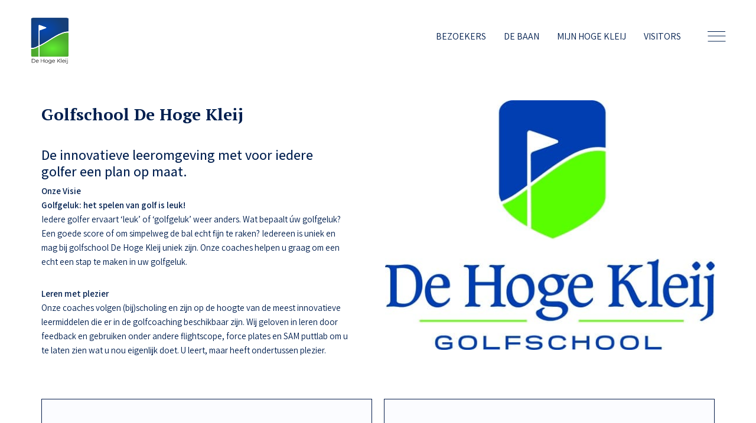

--- FILE ---
content_type: text/html; charset=UTF-8
request_url: https://hogekleij.nl/golfschool-de-hoge-kleij/?v=cc542d
body_size: 12833
content:
<!DOCTYPE html>
<html lang="nl-NL" class="no-js no-svg">
<head>
<link rel="profile" href="http://gmpg.org/xfn/11">
<meta charset="utf-8">
<meta http-equiv="X-UA-Compatible" content="IE=edge">
<meta name="viewport" content="width=device-width, initial-scale=1, minimum-scale=1, maximum-scale=1">

<link href="https://hogekleij.nl/wp-content/themes/vbase/css/bootstrap.css" rel="stylesheet">
<link href="https://hogekleij.nl/wp-content/themes/vbase/css/style.css?v=3052024" rel="stylesheet" type="text/css">
<link href="https://hogekleij.nl/wp-content/themes/vbase/intogolf/css/style.css" rel="stylesheet" type="text/css">
<link rel="stylesheet" href="https://hogekleij.nl/wp-content/themes/vbase/css/flickity.css">
<link rel="stylesheet" href="https://hogekleij.nl/wp-content/themes/vbase/css/scrollbar.scss">
<link href="https://unpkg.com/aos@2.3.1/dist/aos.css" rel="stylesheet">



<script>(function(html){html.className = html.className.replace(/\bno-js\b/,'js')})(document.documentElement);</script>
<meta name='robots' content='index, follow, max-image-preview:large, max-snippet:-1, max-video-preview:-1' />

	<!-- This site is optimized with the Yoast SEO plugin v26.8 - https://yoast.com/product/yoast-seo-wordpress/ -->
	<title>Golfschool De Hoge Kleij - Golfclub de Hoge Kleij</title>
	<link rel="canonical" href="https://hogekleij.nl/golfschool-de-hoge-kleij/" />
	<meta property="og:locale" content="nl_NL" />
	<meta property="og:type" content="article" />
	<meta property="og:title" content="Golfschool De Hoge Kleij - Golfclub de Hoge Kleij" />
	<meta property="og:description" content="De innovatieve leeromgeving met voor iedere golfer een plan op maat. Onze Visie Golfgeluk: het spelen van golf is leuk!  Iedere golfer ervaart ‘leuk’ of ‘golfgeluk’ weer anders. Wat bepaalt úw golfgeluk? Een goede score of om simpelweg de bal echt fijn te raken? Iedereen is uniek en mag bij golfschool De Hoge Kleij uniek &hellip; Continue reading &quot;Golfschool De Hoge Kleij&quot;" />
	<meta property="og:url" content="https://hogekleij.nl/golfschool-de-hoge-kleij/" />
	<meta property="og:site_name" content="Golfclub de Hoge Kleij" />
	<meta property="article:modified_time" content="2026-01-23T10:55:41+00:00" />
	<meta property="og:image" content="https://hogekleij.nl/wp-content/uploads/2025/06/Logo_DeHogeKleij_golfschool_FC.jpg" />
	<meta property="og:image:width" content="566" />
	<meta property="og:image:height" content="429" />
	<meta property="og:image:type" content="image/jpeg" />
	<meta name="twitter:card" content="summary_large_image" />
	<meta name="twitter:label1" content="Geschatte leestijd" />
	<meta name="twitter:data1" content="1 minuut" />
	<script type="application/ld+json" class="yoast-schema-graph">{"@context":"https://schema.org","@graph":[{"@type":"WebPage","@id":"https://hogekleij.nl/golfschool-de-hoge-kleij/","url":"https://hogekleij.nl/golfschool-de-hoge-kleij/","name":"Golfschool De Hoge Kleij - Golfclub de Hoge Kleij","isPartOf":{"@id":"https://hogekleij.nl/#website"},"primaryImageOfPage":{"@id":"https://hogekleij.nl/golfschool-de-hoge-kleij/#primaryimage"},"image":{"@id":"https://hogekleij.nl/golfschool-de-hoge-kleij/#primaryimage"},"thumbnailUrl":"https://hogekleij.nl/wp-content/uploads/2025/06/Logo_DeHogeKleij_golfschool_FC.jpg","datePublished":"2022-03-21T12:52:29+00:00","dateModified":"2026-01-23T10:55:41+00:00","breadcrumb":{"@id":"https://hogekleij.nl/golfschool-de-hoge-kleij/#breadcrumb"},"inLanguage":"nl-NL","potentialAction":[{"@type":"ReadAction","target":["https://hogekleij.nl/golfschool-de-hoge-kleij/"]}]},{"@type":"ImageObject","inLanguage":"nl-NL","@id":"https://hogekleij.nl/golfschool-de-hoge-kleij/#primaryimage","url":"https://hogekleij.nl/wp-content/uploads/2025/06/Logo_DeHogeKleij_golfschool_FC.jpg","contentUrl":"https://hogekleij.nl/wp-content/uploads/2025/06/Logo_DeHogeKleij_golfschool_FC.jpg","width":566,"height":429},{"@type":"BreadcrumbList","@id":"https://hogekleij.nl/golfschool-de-hoge-kleij/#breadcrumb","itemListElement":[{"@type":"ListItem","position":1,"name":"Home","item":"https://hogekleij.nl/"},{"@type":"ListItem","position":2,"name":"Golfschool De Hoge Kleij"}]},{"@type":"WebSite","@id":"https://hogekleij.nl/#website","url":"https://hogekleij.nl/","name":"Golfclub de Hoge Kleij","description":"","potentialAction":[{"@type":"SearchAction","target":{"@type":"EntryPoint","urlTemplate":"https://hogekleij.nl/?s={search_term_string}"},"query-input":{"@type":"PropertyValueSpecification","valueRequired":true,"valueName":"search_term_string"}}],"inLanguage":"nl-NL"}]}</script>
	<!-- / Yoast SEO plugin. -->


<link rel='dns-prefetch' href='//www.googletagmanager.com' />
<link rel='dns-prefetch' href='//fonts.googleapis.com' />
<link href='https://fonts.gstatic.com' crossorigin rel='preconnect' />
<link rel="alternate" type="application/rss+xml" title="Golfclub de Hoge Kleij &raquo; feed" href="https://hogekleij.nl/feed/" />
<link rel="alternate" type="application/rss+xml" title="Golfclub de Hoge Kleij &raquo; reacties feed" href="https://hogekleij.nl/comments/feed/" />
<link rel="alternate" title="oEmbed (JSON)" type="application/json+oembed" href="https://hogekleij.nl/wp-json/oembed/1.0/embed?url=https%3A%2F%2Fhogekleij.nl%2Fgolfschool-de-hoge-kleij%2F" />
<link rel="alternate" title="oEmbed (XML)" type="text/xml+oembed" href="https://hogekleij.nl/wp-json/oembed/1.0/embed?url=https%3A%2F%2Fhogekleij.nl%2Fgolfschool-de-hoge-kleij%2F&#038;format=xml" />
<style id='wp-img-auto-sizes-contain-inline-css' type='text/css'>
img:is([sizes=auto i],[sizes^="auto," i]){contain-intrinsic-size:3000px 1500px}
/*# sourceURL=wp-img-auto-sizes-contain-inline-css */
</style>
<style id='wp-emoji-styles-inline-css' type='text/css'>

	img.wp-smiley, img.emoji {
		display: inline !important;
		border: none !important;
		box-shadow: none !important;
		height: 1em !important;
		width: 1em !important;
		margin: 0 0.07em !important;
		vertical-align: -0.1em !important;
		background: none !important;
		padding: 0 !important;
	}
/*# sourceURL=wp-emoji-styles-inline-css */
</style>
<style id='wp-block-library-inline-css' type='text/css'>
:root{--wp-block-synced-color:#7a00df;--wp-block-synced-color--rgb:122,0,223;--wp-bound-block-color:var(--wp-block-synced-color);--wp-editor-canvas-background:#ddd;--wp-admin-theme-color:#007cba;--wp-admin-theme-color--rgb:0,124,186;--wp-admin-theme-color-darker-10:#006ba1;--wp-admin-theme-color-darker-10--rgb:0,107,160.5;--wp-admin-theme-color-darker-20:#005a87;--wp-admin-theme-color-darker-20--rgb:0,90,135;--wp-admin-border-width-focus:2px}@media (min-resolution:192dpi){:root{--wp-admin-border-width-focus:1.5px}}.wp-element-button{cursor:pointer}:root .has-very-light-gray-background-color{background-color:#eee}:root .has-very-dark-gray-background-color{background-color:#313131}:root .has-very-light-gray-color{color:#eee}:root .has-very-dark-gray-color{color:#313131}:root .has-vivid-green-cyan-to-vivid-cyan-blue-gradient-background{background:linear-gradient(135deg,#00d084,#0693e3)}:root .has-purple-crush-gradient-background{background:linear-gradient(135deg,#34e2e4,#4721fb 50%,#ab1dfe)}:root .has-hazy-dawn-gradient-background{background:linear-gradient(135deg,#faaca8,#dad0ec)}:root .has-subdued-olive-gradient-background{background:linear-gradient(135deg,#fafae1,#67a671)}:root .has-atomic-cream-gradient-background{background:linear-gradient(135deg,#fdd79a,#004a59)}:root .has-nightshade-gradient-background{background:linear-gradient(135deg,#330968,#31cdcf)}:root .has-midnight-gradient-background{background:linear-gradient(135deg,#020381,#2874fc)}:root{--wp--preset--font-size--normal:16px;--wp--preset--font-size--huge:42px}.has-regular-font-size{font-size:1em}.has-larger-font-size{font-size:2.625em}.has-normal-font-size{font-size:var(--wp--preset--font-size--normal)}.has-huge-font-size{font-size:var(--wp--preset--font-size--huge)}.has-text-align-center{text-align:center}.has-text-align-left{text-align:left}.has-text-align-right{text-align:right}.has-fit-text{white-space:nowrap!important}#end-resizable-editor-section{display:none}.aligncenter{clear:both}.items-justified-left{justify-content:flex-start}.items-justified-center{justify-content:center}.items-justified-right{justify-content:flex-end}.items-justified-space-between{justify-content:space-between}.screen-reader-text{border:0;clip-path:inset(50%);height:1px;margin:-1px;overflow:hidden;padding:0;position:absolute;width:1px;word-wrap:normal!important}.screen-reader-text:focus{background-color:#ddd;clip-path:none;color:#444;display:block;font-size:1em;height:auto;left:5px;line-height:normal;padding:15px 23px 14px;text-decoration:none;top:5px;width:auto;z-index:100000}html :where(.has-border-color){border-style:solid}html :where([style*=border-top-color]){border-top-style:solid}html :where([style*=border-right-color]){border-right-style:solid}html :where([style*=border-bottom-color]){border-bottom-style:solid}html :where([style*=border-left-color]){border-left-style:solid}html :where([style*=border-width]){border-style:solid}html :where([style*=border-top-width]){border-top-style:solid}html :where([style*=border-right-width]){border-right-style:solid}html :where([style*=border-bottom-width]){border-bottom-style:solid}html :where([style*=border-left-width]){border-left-style:solid}html :where(img[class*=wp-image-]){height:auto;max-width:100%}:where(figure){margin:0 0 1em}html :where(.is-position-sticky){--wp-admin--admin-bar--position-offset:var(--wp-admin--admin-bar--height,0px)}@media screen and (max-width:600px){html :where(.is-position-sticky){--wp-admin--admin-bar--position-offset:0px}}

/*# sourceURL=wp-block-library-inline-css */
</style><style id='global-styles-inline-css' type='text/css'>
:root{--wp--preset--aspect-ratio--square: 1;--wp--preset--aspect-ratio--4-3: 4/3;--wp--preset--aspect-ratio--3-4: 3/4;--wp--preset--aspect-ratio--3-2: 3/2;--wp--preset--aspect-ratio--2-3: 2/3;--wp--preset--aspect-ratio--16-9: 16/9;--wp--preset--aspect-ratio--9-16: 9/16;--wp--preset--color--black: #000000;--wp--preset--color--cyan-bluish-gray: #abb8c3;--wp--preset--color--white: #ffffff;--wp--preset--color--pale-pink: #f78da7;--wp--preset--color--vivid-red: #cf2e2e;--wp--preset--color--luminous-vivid-orange: #ff6900;--wp--preset--color--luminous-vivid-amber: #fcb900;--wp--preset--color--light-green-cyan: #7bdcb5;--wp--preset--color--vivid-green-cyan: #00d084;--wp--preset--color--pale-cyan-blue: #8ed1fc;--wp--preset--color--vivid-cyan-blue: #0693e3;--wp--preset--color--vivid-purple: #9b51e0;--wp--preset--gradient--vivid-cyan-blue-to-vivid-purple: linear-gradient(135deg,rgb(6,147,227) 0%,rgb(155,81,224) 100%);--wp--preset--gradient--light-green-cyan-to-vivid-green-cyan: linear-gradient(135deg,rgb(122,220,180) 0%,rgb(0,208,130) 100%);--wp--preset--gradient--luminous-vivid-amber-to-luminous-vivid-orange: linear-gradient(135deg,rgb(252,185,0) 0%,rgb(255,105,0) 100%);--wp--preset--gradient--luminous-vivid-orange-to-vivid-red: linear-gradient(135deg,rgb(255,105,0) 0%,rgb(207,46,46) 100%);--wp--preset--gradient--very-light-gray-to-cyan-bluish-gray: linear-gradient(135deg,rgb(238,238,238) 0%,rgb(169,184,195) 100%);--wp--preset--gradient--cool-to-warm-spectrum: linear-gradient(135deg,rgb(74,234,220) 0%,rgb(151,120,209) 20%,rgb(207,42,186) 40%,rgb(238,44,130) 60%,rgb(251,105,98) 80%,rgb(254,248,76) 100%);--wp--preset--gradient--blush-light-purple: linear-gradient(135deg,rgb(255,206,236) 0%,rgb(152,150,240) 100%);--wp--preset--gradient--blush-bordeaux: linear-gradient(135deg,rgb(254,205,165) 0%,rgb(254,45,45) 50%,rgb(107,0,62) 100%);--wp--preset--gradient--luminous-dusk: linear-gradient(135deg,rgb(255,203,112) 0%,rgb(199,81,192) 50%,rgb(65,88,208) 100%);--wp--preset--gradient--pale-ocean: linear-gradient(135deg,rgb(255,245,203) 0%,rgb(182,227,212) 50%,rgb(51,167,181) 100%);--wp--preset--gradient--electric-grass: linear-gradient(135deg,rgb(202,248,128) 0%,rgb(113,206,126) 100%);--wp--preset--gradient--midnight: linear-gradient(135deg,rgb(2,3,129) 0%,rgb(40,116,252) 100%);--wp--preset--font-size--small: 13px;--wp--preset--font-size--medium: 20px;--wp--preset--font-size--large: 36px;--wp--preset--font-size--x-large: 42px;--wp--preset--spacing--20: 0.44rem;--wp--preset--spacing--30: 0.67rem;--wp--preset--spacing--40: 1rem;--wp--preset--spacing--50: 1.5rem;--wp--preset--spacing--60: 2.25rem;--wp--preset--spacing--70: 3.38rem;--wp--preset--spacing--80: 5.06rem;--wp--preset--shadow--natural: 6px 6px 9px rgba(0, 0, 0, 0.2);--wp--preset--shadow--deep: 12px 12px 50px rgba(0, 0, 0, 0.4);--wp--preset--shadow--sharp: 6px 6px 0px rgba(0, 0, 0, 0.2);--wp--preset--shadow--outlined: 6px 6px 0px -3px rgb(255, 255, 255), 6px 6px rgb(0, 0, 0);--wp--preset--shadow--crisp: 6px 6px 0px rgb(0, 0, 0);}:where(.is-layout-flex){gap: 0.5em;}:where(.is-layout-grid){gap: 0.5em;}body .is-layout-flex{display: flex;}.is-layout-flex{flex-wrap: wrap;align-items: center;}.is-layout-flex > :is(*, div){margin: 0;}body .is-layout-grid{display: grid;}.is-layout-grid > :is(*, div){margin: 0;}:where(.wp-block-columns.is-layout-flex){gap: 2em;}:where(.wp-block-columns.is-layout-grid){gap: 2em;}:where(.wp-block-post-template.is-layout-flex){gap: 1.25em;}:where(.wp-block-post-template.is-layout-grid){gap: 1.25em;}.has-black-color{color: var(--wp--preset--color--black) !important;}.has-cyan-bluish-gray-color{color: var(--wp--preset--color--cyan-bluish-gray) !important;}.has-white-color{color: var(--wp--preset--color--white) !important;}.has-pale-pink-color{color: var(--wp--preset--color--pale-pink) !important;}.has-vivid-red-color{color: var(--wp--preset--color--vivid-red) !important;}.has-luminous-vivid-orange-color{color: var(--wp--preset--color--luminous-vivid-orange) !important;}.has-luminous-vivid-amber-color{color: var(--wp--preset--color--luminous-vivid-amber) !important;}.has-light-green-cyan-color{color: var(--wp--preset--color--light-green-cyan) !important;}.has-vivid-green-cyan-color{color: var(--wp--preset--color--vivid-green-cyan) !important;}.has-pale-cyan-blue-color{color: var(--wp--preset--color--pale-cyan-blue) !important;}.has-vivid-cyan-blue-color{color: var(--wp--preset--color--vivid-cyan-blue) !important;}.has-vivid-purple-color{color: var(--wp--preset--color--vivid-purple) !important;}.has-black-background-color{background-color: var(--wp--preset--color--black) !important;}.has-cyan-bluish-gray-background-color{background-color: var(--wp--preset--color--cyan-bluish-gray) !important;}.has-white-background-color{background-color: var(--wp--preset--color--white) !important;}.has-pale-pink-background-color{background-color: var(--wp--preset--color--pale-pink) !important;}.has-vivid-red-background-color{background-color: var(--wp--preset--color--vivid-red) !important;}.has-luminous-vivid-orange-background-color{background-color: var(--wp--preset--color--luminous-vivid-orange) !important;}.has-luminous-vivid-amber-background-color{background-color: var(--wp--preset--color--luminous-vivid-amber) !important;}.has-light-green-cyan-background-color{background-color: var(--wp--preset--color--light-green-cyan) !important;}.has-vivid-green-cyan-background-color{background-color: var(--wp--preset--color--vivid-green-cyan) !important;}.has-pale-cyan-blue-background-color{background-color: var(--wp--preset--color--pale-cyan-blue) !important;}.has-vivid-cyan-blue-background-color{background-color: var(--wp--preset--color--vivid-cyan-blue) !important;}.has-vivid-purple-background-color{background-color: var(--wp--preset--color--vivid-purple) !important;}.has-black-border-color{border-color: var(--wp--preset--color--black) !important;}.has-cyan-bluish-gray-border-color{border-color: var(--wp--preset--color--cyan-bluish-gray) !important;}.has-white-border-color{border-color: var(--wp--preset--color--white) !important;}.has-pale-pink-border-color{border-color: var(--wp--preset--color--pale-pink) !important;}.has-vivid-red-border-color{border-color: var(--wp--preset--color--vivid-red) !important;}.has-luminous-vivid-orange-border-color{border-color: var(--wp--preset--color--luminous-vivid-orange) !important;}.has-luminous-vivid-amber-border-color{border-color: var(--wp--preset--color--luminous-vivid-amber) !important;}.has-light-green-cyan-border-color{border-color: var(--wp--preset--color--light-green-cyan) !important;}.has-vivid-green-cyan-border-color{border-color: var(--wp--preset--color--vivid-green-cyan) !important;}.has-pale-cyan-blue-border-color{border-color: var(--wp--preset--color--pale-cyan-blue) !important;}.has-vivid-cyan-blue-border-color{border-color: var(--wp--preset--color--vivid-cyan-blue) !important;}.has-vivid-purple-border-color{border-color: var(--wp--preset--color--vivid-purple) !important;}.has-vivid-cyan-blue-to-vivid-purple-gradient-background{background: var(--wp--preset--gradient--vivid-cyan-blue-to-vivid-purple) !important;}.has-light-green-cyan-to-vivid-green-cyan-gradient-background{background: var(--wp--preset--gradient--light-green-cyan-to-vivid-green-cyan) !important;}.has-luminous-vivid-amber-to-luminous-vivid-orange-gradient-background{background: var(--wp--preset--gradient--luminous-vivid-amber-to-luminous-vivid-orange) !important;}.has-luminous-vivid-orange-to-vivid-red-gradient-background{background: var(--wp--preset--gradient--luminous-vivid-orange-to-vivid-red) !important;}.has-very-light-gray-to-cyan-bluish-gray-gradient-background{background: var(--wp--preset--gradient--very-light-gray-to-cyan-bluish-gray) !important;}.has-cool-to-warm-spectrum-gradient-background{background: var(--wp--preset--gradient--cool-to-warm-spectrum) !important;}.has-blush-light-purple-gradient-background{background: var(--wp--preset--gradient--blush-light-purple) !important;}.has-blush-bordeaux-gradient-background{background: var(--wp--preset--gradient--blush-bordeaux) !important;}.has-luminous-dusk-gradient-background{background: var(--wp--preset--gradient--luminous-dusk) !important;}.has-pale-ocean-gradient-background{background: var(--wp--preset--gradient--pale-ocean) !important;}.has-electric-grass-gradient-background{background: var(--wp--preset--gradient--electric-grass) !important;}.has-midnight-gradient-background{background: var(--wp--preset--gradient--midnight) !important;}.has-small-font-size{font-size: var(--wp--preset--font-size--small) !important;}.has-medium-font-size{font-size: var(--wp--preset--font-size--medium) !important;}.has-large-font-size{font-size: var(--wp--preset--font-size--large) !important;}.has-x-large-font-size{font-size: var(--wp--preset--font-size--x-large) !important;}
/*# sourceURL=global-styles-inline-css */
</style>

<style id='classic-theme-styles-inline-css' type='text/css'>
/*! This file is auto-generated */
.wp-block-button__link{color:#fff;background-color:#32373c;border-radius:9999px;box-shadow:none;text-decoration:none;padding:calc(.667em + 2px) calc(1.333em + 2px);font-size:1.125em}.wp-block-file__button{background:#32373c;color:#fff;text-decoration:none}
/*# sourceURL=/wp-includes/css/classic-themes.min.css */
</style>
<link rel='stylesheet' id='awsm-ead-public-css' href='https://hogekleij.nl/wp-content/plugins/embed-any-document/css/embed-public.min.css?ver=2.7.12' type='text/css' media='all' />
<link rel='stylesheet' id='simple-weather-css' href='https://hogekleij.nl/wp-content/plugins/simple-weather/css/simple-weather.css?ver=4.0' type='text/css' media='all' />
<link rel='stylesheet' id='dashicons-css' href='https://hogekleij.nl/wp-includes/css/dashicons.min.css?ver=6.9' type='text/css' media='all' />
<link rel='stylesheet' id='search-filter-plugin-styles-css' href='https://hogekleij.nl/wp-content/plugins/search-filter-pro/public/assets/css/search-filter.min.css?ver=2.5.21' type='text/css' media='all' />
<link rel='stylesheet' id='vbase-fonts-css' href='https://fonts.googleapis.com/css?family=Libre+Franklin%3A300%2C300i%2C400%2C400i%2C600%2C600i%2C800%2C800i&#038;subset=latin%2Clatin-ext' type='text/css' media='all' />
<link rel='stylesheet' id='vbase-style-css' href='https://hogekleij.nl/wp-content/themes/vbase/style.css?ver=6.9' type='text/css' media='all' />
<link rel='stylesheet' id='newsletter-css' href='https://hogekleij.nl/wp-content/plugins/newsletter/style.css?ver=9.1.2' type='text/css' media='all' />
<link rel='stylesheet' id='tablepress-default-css' href='https://hogekleij.nl/wp-content/plugins/tablepress/css/build/default.css?ver=3.2.6' type='text/css' media='all' />
<script type="text/javascript" src="https://hogekleij.nl/wp-includes/js/jquery/jquery.min.js?ver=3.7.1" id="jquery-core-js"></script>
<script type="text/javascript" src="https://hogekleij.nl/wp-includes/js/jquery/jquery-migrate.min.js?ver=3.4.1" id="jquery-migrate-js"></script>
<script type="text/javascript" id="search-filter-plugin-build-js-extra">
/* <![CDATA[ */
var SF_LDATA = {"ajax_url":"https://hogekleij.nl/wp-admin/admin-ajax.php","home_url":"https://hogekleij.nl/","extensions":[]};
//# sourceURL=search-filter-plugin-build-js-extra
/* ]]> */
</script>
<script type="text/javascript" src="https://hogekleij.nl/wp-content/plugins/search-filter-pro/public/assets/js/search-filter-build.min.js?ver=2.5.21" id="search-filter-plugin-build-js"></script>
<script type="text/javascript" src="https://hogekleij.nl/wp-content/plugins/search-filter-pro/public/assets/js/chosen.jquery.min.js?ver=2.5.21" id="search-filter-plugin-chosen-js"></script>

<!-- Google tag (gtag.js) snippet toegevoegd door Site Kit -->
<!-- Google Analytics snippet toegevoegd door Site Kit -->
<script type="text/javascript" src="https://www.googletagmanager.com/gtag/js?id=GT-579RZGQ" id="google_gtagjs-js" async></script>
<script type="text/javascript" id="google_gtagjs-js-after">
/* <![CDATA[ */
window.dataLayer = window.dataLayer || [];function gtag(){dataLayer.push(arguments);}
gtag("set","linker",{"domains":["hogekleij.nl"]});
gtag("js", new Date());
gtag("set", "developer_id.dZTNiMT", true);
gtag("config", "GT-579RZGQ");
//# sourceURL=google_gtagjs-js-after
/* ]]> */
</script>
<link rel="https://api.w.org/" href="https://hogekleij.nl/wp-json/" /><link rel="alternate" title="JSON" type="application/json" href="https://hogekleij.nl/wp-json/wp/v2/pages/26000" /><link rel="EditURI" type="application/rsd+xml" title="RSD" href="https://hogekleij.nl/xmlrpc.php?rsd" />
<link rel='shortlink' href='https://hogekleij.nl/?p=26000' />
<meta name="generator" content="Site Kit by Google 1.171.0" />        <noscript>
            <style>
                #the-preloader-element { display: none !important; }
            </style>
        </noscript>
        <link rel="apple-touch-icon" sizes="180x180" href="/wp-content/uploads/fbrfg/apple-touch-icon.png?v=894">
<link rel="icon" type="image/png" sizes="32x32" href="/wp-content/uploads/fbrfg/favicon-32x32.png?v=894">
<link rel="icon" type="image/png" sizes="16x16" href="/wp-content/uploads/fbrfg/favicon-16x16.png?v=894">
<link rel="manifest" href="/wp-content/uploads/fbrfg/site.webmanifest?v=894">
<link rel="mask-icon" href="/wp-content/uploads/fbrfg/safari-pinned-tab.svg?v=894" color="#309114">
<link rel="shortcut icon" href="/wp-content/uploads/fbrfg/favicon.ico?v=894">
<meta name="msapplication-TileColor" content="#001f4f">
<meta name="msapplication-config" content="/wp-content/uploads/fbrfg/browserconfig.xml?v=894">
<meta name="theme-color" content="#ffffff"><meta name="google-site-verification" content="feFf3g1jiyEa-RSrTZHp59H34kqs9AXQwgyO7NSp3BE">

<link rel='stylesheet' id='front-stylesheet-css' href='https://hogekleij.nl/wp-content/plugins/wp-intogolf-api/assets/css/front.css?v=4' type='text/css' media='all' />
</head>
<!-- Ingelogd als:  --><!-- Capabilities:  --><body class="wp-singular page-template-default page page-id-26000 wp-theme-vbase has-header-image page-two-column colors-light"><div class="page-wrapper"><div id="top"></div>

<div id="wptime-plugin-preloader"></div>

	  <div class="container-fluid header-top vervolg">
  <span class="screen-darken"></span>
    <div class="row">
      <div class="col-sm-12 col-xs-12">
	
	  
	  
			<div id="logo">
			<a href="https://hogekleij.nl?v=00375">
<img src="https://hogekleij.nl/wp-content/themes/vbase/img/HK-logo-25.svg" alt="Golfclub De Hoge Kleij"/>
			</a>
			</div>

<button data-trigger="navbar_main" class="d-lg-none btn btn-mob-menu" type="button">  Menu </button>





<nav id="navbar_main" class="navbar navbar-default mobile-offcanvas">

    <div class="offcanvas-header">  
			<div class="logo">
			<a href="https://hogekleij.nl"><img src="https://hogekleij.nl/wp-content/themes/vbase/img/logo-hk-wit.svg" alt="Golfclub De Hoge Kleij"/></a>
			</div>
		<button class="btn-close float-end">Sluiten</button>
	</div>
  <div class="collapse navbar-collapse">

	<ul class="nav navbar-nav">
            <li id="menu-item-67" class="menu-item menu-item-type-post_type menu-item-object-page menu-item-67"><a href="https://hogekleij.nl/golfclub-de-hoge-kleij/?v=6338cd">Bezoekers</a></li>
<li id="menu-item-26677" class="menu-item menu-item-type-post_type menu-item-object-page menu-item-26677"><a href="https://hogekleij.nl/de-baan/?v=e0e9ef">De baan</a></li>
<li id="menu-item-25870" class="menu-item menu-item-type-post_type menu-item-object-page menu-item-25870"><a href="https://hogekleij.nl/login/?v=e5cc48">Mijn Hoge Kleij</a></li>
		<li id="menu-item-visitors" class="menu-item"><a href="#" data-bs-toggle="modal" data-bs-target="#visitors">Visitors</a></a></li>
							 </ul>
					 
	<ul class="nav navbar-nav mobile">
            <li id="menu-item-26010" class="menu-item menu-item-type-post_type menu-item-object-page current-menu-item page_item page-item-26000 current_page_item menu-item-26010"><a href="https://hogekleij.nl/golfschool-de-hoge-kleij/?v=897892" aria-current="page">Golfschool</a></li>
<li id="menu-item-26014" class="menu-item menu-item-type-post_type menu-item-object-page menu-item-26014"><a href="https://hogekleij.nl/restaurant/?v=d706ce">Restaurant de club</a></li>
		</ul>		
		
		</div>
		<button data-trigger="navbar_second" class="btn-second" type="button"></button>
</nav>



<nav id="navbar_second" class="navbar navbar-second secondmenu-offcanvas">

   
		

  <div class="collapse2 navbar-collapse">
<button class="btn-close2 float-end"></button>



	<ul class="nav navbar-nav second">
            <li class="menu-item menu-item-type-post_type menu-item-object-page current-menu-item page_item page-item-26000 current_page_item menu-item-26010"><a href="https://hogekleij.nl/golfschool-de-hoge-kleij/?v=e4b463" aria-current="page">Golfschool</a></li>
<li class="menu-item menu-item-type-post_type menu-item-object-page menu-item-26014"><a href="https://hogekleij.nl/restaurant/?v=7af2a8">Restaurant de club</a></li>
		</ul>



		<div class="naw-widget">
		<strong> Golfclub De Hoge Kleij</strong>
		<br/>Loes van Overeemlaan 16<br />
3832 RZ Leusden		<br/>Tel.: <a href="tel:033 - 4616944 (4)">033 - 4616944 (4)</a>
		<br/><a href="mailto:secretariaat@hogekleij.nl">secretariaat@hogekleij.nl</a>

		<p><p><strong>Vertrouwenscontactpersonen<br />
</strong>Dorine Gerritsma<br />
tel. 06-51153526<br />
<a href="mailto:dorinegerritsma@hotmail.com">dorinegerritsma@hotmail.com</a></p>
<p>Charles Rijsbosch<br />
tel. 06-52535549<br />
<a href="mailto:c.rijsbosch@amersfoort.nl">c.rijsbosch@amersfoort.nl</a></p>
</p>
		</div>
		</div>
</nav>

       
      </div>
    </div>
  </div>

<div class="wrapper">

<div class="container top">
    <div class="row">
	<div class="breadcrumbs">
			
	</div>
        <div class="col-lg-6 col-md-7 col-sm-12 pull-left first">
		    <h1>Golfschool De Hoge Kleij</h1>
		
        <h4>De innovatieve leeromgeving met voor iedere golfer een plan op maat.</h4>
<p><strong>Onze Visie<br />
</strong><strong>Golfgeluk: het spelen van golf is leuk! </strong><em><br />
</em>Iedere golfer ervaart ‘leuk’ of ‘golfgeluk’ weer anders. Wat bepaalt úw golfgeluk? Een goede score of om simpelweg de bal echt fijn te raken? Iedereen is uniek en mag bij golfschool De Hoge Kleij uniek zijn. Onze coaches helpen u graag om een echt een stap te maken in uw golfgeluk.</p>
<p><strong>Leren met plezier</strong><em><br />
</em>Onze coaches volgen (bij)scholing en zijn op de hoogte van de meest innovatieve leermiddelen die er in de golfcoaching beschikbaar zijn. Wij geloven in leren door feedback en gebruiken onder andere flightscope, force plates en SAM puttlab om u te laten zien wat u nou eigenlijk doet. U leert, maar heeft ondertussen plezier.</p>
		
		
		
        </div>
        <div class="col-lg-6 col-md-5 col-sm-12  pull-right">
        <img src="https://hogekleij.nl/wp-content/uploads/2025/06/Logo_DeHogeKleij_golfschool_FC.jpg" class="attachment-large size-large wp-post-image" alt="" decoding="async" fetchpriority="high" srcset="https://hogekleij.nl/wp-content/uploads/2025/06/Logo_DeHogeKleij_golfschool_FC.jpg 566w, https://hogekleij.nl/wp-content/uploads/2025/06/Logo_DeHogeKleij_golfschool_FC-300x227.jpg 300w" sizes="100vw" />        </div>
		

</div>
</div>

<?/*/////////// BEGIN FLEXIBELE CONTENTBLOKKEN /////////////////*/ ?>


 <div class="container box-layout ">

          <div class="row">
		  			</div>
			<div class="row display-flex">
              <div class="col-md-6 content pull-left border">
			  <div class="box">			  <h4>Structuur is de basis</h4>
<p>Binnen onze lessen werken we in drie deelgebieden:</p>
<ul>
<li><strong>Techniek<br />
</strong>Hoe beweegt u uw lichaam optimaal om de gewenste output van de bal te creëren?</li>
<li><strong>Skills<br />
</strong>Wat wilt u leren? Neem bijvoorbeeld putten, de subskills van putten zijn greenlezen, vertrekrichting en snelheid. Aan welke deelcompetentie wilt u werken, en moeten we technisch veranderen? Of kunnen we uw skills ook verbeteren zonder technische verandering?</li>
<li><strong>Mindset<br />
</strong>“Als je doet wat je deed, dan krijg je wat je kreeg” is één van de “tegeltjes” uitspraken die we veel gebruiken. Om te groeien geloven wij in groeimindset intrinsieke motivatie en flow.</li>
</ul>
	  
			
		</div>  
			  </div>
              <div class="col-md-6 content pull-right border" >
			  <div class="box">			  <p>Deze deelgebieden onderwijzen we door:</p>
<ul>
<li><strong>Instructie<br />
</strong>Wij helpen u om efficiënter te bewegen voor een optimale ouput.</li>
<li><strong>Training</strong><br />
Wij helpen u om zonder (of met minimale) technische veranderingen beter te leren scoren.</li>
<li><strong>Coaching</strong><br />
Wij maken een totaalprogramma voor u met instructie, training en werken vanaf basistechnieken via aanpassingsvermogen naar het implementeren van vaardigheden op een voor u tactisch sterke structuur in de baan.</li>
</ul>
			  
			  
			 </div>			  </div>
		</div>

</div>


<div class="spacer" style="height:40px"></div>



		
	

<section class="bestuur">


<div class="container bestuur">

<div class="row team-carousel">
<h3>Professionals</h3>



     

	
		  <div class="col-sm-6 col-md-4 col-lg-4 team" >
		<div class="teamlid">
		<div class="pasfoto" style="background-image:url('https://hogekleij.nl/wp-content/uploads/2025/06/2022-04-20-Fotoshoot-pros-58-scaled.jpg');">
		</div>
            <h4>Wiebe Giesen</h4>
			<span class="functie">Headprofessional</span>
            
			
						<a href="mailto:wiebegiesen@gmail.com">wiebegiesen@gmail.com</a>			</br>
			<a href="tel:06 -10942825">06 -10942825</a>			
			

			
			
        </div>
		</div>
			
		
     

	
		  <div class="col-sm-6 col-md-4 col-lg-4 team" >
		<div class="teamlid">
		<div class="pasfoto" style="background-image:url('https://hogekleij.nl/wp-content/uploads/2025/06/2022-04-20-Fotoshoot-pros-48-scaled.jpg');">
		</div>
            <h4>Robert van Kranen</h4>
			<span class="functie">Golfprofessional</span>
            
			
						<a href="mailto:golf@robertvankranen.nl">golf@robertvankranen.nl</a>			</br>
			<a href="tel:06 - 53830036">06 - 53830036</a>			
			

			
			
        </div>
		</div>
			
		
     

	
		  <div class="col-sm-6 col-md-4 col-lg-4 team" >
		<div class="teamlid">
		<div class="pasfoto" style="background-image:url('https://hogekleij.nl/wp-content/uploads/2025/06/2022-04-20-Fotoshoot-pros-59-scaled.jpg');">
		</div>
            <h4>Dennis Viergever</h4>
			<span class="functie">Golfprofessional</span>
            
			
						<a href="mailto:dennis@viergevergolf.nl">dennis@viergevergolf.nl</a>			</br>
			<a href="tel:06-20059337">06-20059337</a>			
			

			
			
        </div>
		</div>
			
		
     

	
		  <div class="col-sm-6 col-md-4 col-lg-4 team" >
		<div class="teamlid">
		<div class="pasfoto" style="background-image:url('https://hogekleij.nl/wp-content/uploads/2026/01/Che-de-Bake-scaled.jpg');">
		</div>
            <h4>Ché de Bake</h4>
			<span class="functie">Golfprofessional</span>
            
			
						<a href="mailto:chedebake@hotmail.com">chedebake@hotmail.com</a>			</br>
			<a href="tel:06-41416298">06-41416298</a>			
			

			
			
        </div>
		</div>
			
		
    






</div>
</section>


 <div class="container box-layout ">

          <div class="row">
		  			</div>
			<div class="row display-flex">
              <div class="col-md-6 content pull-left ">
			  			  <h4>Samen golfen is leuk!</h4>
<p>Golf speel je met elkaar! Hoe leuk is het om je golfspel dan ook met elkaar te verbeteren. Naast de opleidingstrajecten die we in groepen aanbieden (waarbij we gebruik maken van het 9-stappenplan van de NGF) verzorgen we gezamenlijke competitie trainingen maar ook trainingen voor de recreatieve tak van de vereniging.</p>
<p>Lijkt het u leuk om meer te weten over de mogelijkheden om te leren bij Golfschool De Hoge Kleij, stuur dan een mail naar <a href="mailto:golfschool@hogekleij.nl" target="_blank" rel="noopener">golfschool@hogekleij.nl</a> voor meer informatie.</p>
	  
			
		  
			  </div>
              <div class="col-md-6 content pull-right " >
			  			  <figure id="attachment_33934" aria-describedby="caption-attachment-33934" style="width: 211px" class="wp-caption alignnone"><a href="https://hogekleij.nl/wp-content/uploads/2025/06/Samen-trainen-poster-2025.jpg" target="_blank" rel="noopener"><img decoding="async" class="wp-image-33934 size-medium" src="https://hogekleij.nl/wp-content/uploads/2025/06/Samen-trainen-poster-2025-211x300.jpg" alt="" width="211" height="300" srcset="https://hogekleij.nl/wp-content/uploads/2025/06/Samen-trainen-poster-2025-211x300.jpg 211w, https://hogekleij.nl/wp-content/uploads/2025/06/Samen-trainen-poster-2025.jpg 666w" sizes="(max-width: 211px) 100vw, 211px" /></a><figcaption id="caption-attachment-33934" class="wp-caption-text">(Klik op foto voor grotere afbeelding)</figcaption></figure>
			  
			  
			 			  </div>
		</div>

</div>



 <div class="container box-layout">

          <div class="row">
              <div class="col-md-12 content" >
			  
<table id="tablepress-9" class="tablepress tablepress-id-9">
<thead>
<tr class="row-1">
	<th class="column-1">1 persoon</th><th class="column-2">2 personen</th><th class="column-3">3 personen</th><th class="column-4">4 personen</th>
</tr>
</thead>
<tbody class="row-striping row-hover">
<tr class="row-2">
	<td class="column-1">Leden: <br />
25 minuten € 40,00<br />
50 minuten € 72,50</td><td class="column-2">Leden: <br />
50 minuten € 40,00 p.p.<br />
</td><td class="column-3">Leden:<br />
50 minuten € 30,00 p.p.</td><td class="column-4">Leden: <br />
50 minuten € 25,00 p.p.<br />
</td>
</tr>
<tr class="row-3">
	<td class="column-1">Niet-leden*:<br />
50 minuten € 77,50</td><td class="column-2">Niet-leden*:<br />
50 minuten € 45,00 p.p.</td><td class="column-3">Niet-leden*:<br />
50 minuten € 35,00 p.p. </td><td class="column-4">Niet-leden*:<br />
50 minuten € 30,00 p.p.</td>
</tr>
</tbody>
</table>
<!-- #tablepress-9 from cache -->
<p>*Niet-leden die een driving range abonnement hebben betalen geen dagfee.<br />
Indien u de afspraak binnen 48 uur annuleert worden de kosten doorberekend. Bedragen zijn per persoon, inclusief BTW.<br />
Bij meer dan 5 personen valt de activiteit onder een golfschoolactiviteit en zijn er aangepaste tarieven.</p>
			  
			  
						  
			  
			  
			  </div>
		</div>

</div>


 <div class="container box-layout">

          <div class="row">
              <div class="col-md-12 content" >
			  <h4>Boek een les</h4>
<p>Voorlopig kunt u de inloggegevens van De Hoge Kleij website nog niet gebruiken en moet u een apart account aanmaken voor het boeken van een les. Voor alle pro’s kunt u hetzelfde account gebruiken. Reserveren kan ook vanaf elke tablet of smartphone, download hiervoor ook de gratis iGolfinstructor app in de Appstore of Google Play Store.</p>
<p>Betaling geschiedt per pin of overboeking.</p>
			  
	 <a class="cta-btn blauw" href="https://wiebegiesen.igolfinstructor.com/" target="_blank">Boek een les bij Wiebe Giesen</a>
				  
			

	 <a class="cta-btn blauw" href="https://robertvankranen.igolfinstructor.com/" target="_blank">Boek een les bij Robert van Kranen</a>
				  
			

	 <a class="cta-btn blauw" href="https://dviergever.igolfinstructor.com/" target="_blank">Boek een les bij Dennis Viergever</a>
				  
			

	 <a class="cta-btn blauw" href="https://chedebake.igolfinstructor.com/" target="_blank">Boek een les bij Ché de Bake</a>
				  
			

			  
						  
			  
			  
			  </div>
		</div>

</div>

<div class="spacer" style="height:40px"></div>




<div class="spacer" style="height:40px"></div>





 <div class="container box-layout">

          <div class="row">
              <div class="col-md-12 content" >
			  <h2>Algemene voorwaarden</h2>
<p>Kom binnen met een glimlach!</p>
<p>Houd er rekening mee dat de lessen aansluitend zijn en dat je dus klaar staat voor je les.<br />
Ballen zijn inbegrepen in het lesgeld tenzij anders vermeld.<br />
Lessen dienen te worden voldaan bij de betreffende pro.<br />
Lessen die binnen 48 uur voor aanvang worden geannuleerd, worden in rekening gebracht.<br />
Niet-leden betalen € 5,- mat-geld per les. Dit bedrag is inbegrepen bij de genoemde prijzen voor niet-leden.</p>
<p>Restitutie van het lesgeld is niet mogelijk.</p>
<p>In geval van blessure of ernstige ziekte waardoor lessen niet gevolgd kunnen worden, vragen we direct contact met ons op te nemen.</p>
<p>Cursussen worden voor aanvang gefactureerd en dienen voor aanvang van de eerste les te worden betaald. Gemiste lessen kunnen niet op een ander moment worden ingehaald. Annuleren van deelname aan deze cursus kan kosteloos tot 10 werkdagen voor de startdatum van deze cursus. Hierna is restitutie van cursusgeld niet mogelijk.</p>
			  
			  
						  
			  
			  
			  </div>
		</div>

</div>


<?/*/////////// EINDE FLEXIBELE CONTENTBLOKKEN /////////////////*/ ?></div>
	  
	 






 


<div class="footer next">
	<div class="container-fluid">
		<div class="row">
			
			<div class="col-md-4 footer1">

	
	
				
		    </div>
			
			<div class="col-md-4 footer2">
<a href="#top" class="top"></a>		
		    </div>
			
			<div class="col-md-4 footer3">
			
<img src="https://hogekleij.nl/wp-content/themes/vbase/img/GEO_CERTIFIED.gif" class="geo-certified"/>				
		    </div>
			
			</div>
			
			</div>
		</div>
	</div>
</div>

<div class="modal fade" id="visitors">
   <div class="modal-dialog modal-dialog-centered modal-md">
      <div class="modal-content">
        <div class="modal-body">
		<button type="button" class="btn-close hole-detail" data-bs-dismiss="modal" aria-label="Close"></button>
    
         <h4><strong>Welcome at Golfclub De Hoge Kleij.</strong></h4>
<p>For all information about bookings and greenfees, please contact the caddiemaster by phone:  +31 (0)33 461 69 44 (option 1) or by e-mail: <a href="mailto:caddiemaster@hogekleij.nl">caddiemaster@hogekleij.nl</a>.</p>
<p>Visitors and member guests must book in advance via our caddiemaster.<br />
Visitors will need a WHS handicap of 28,0 or lower and are welcome to play on Monday, Tuesday and Thursday. On Saturday and Sunday visitors are welcome after 15.00 hrs.</p>
<p>Please use the following link for all course information and the English version of our Local Rules: <a href="https://hogekleij.nl/de-baan/plaatselijke-regels/">https://hogekleij.nl/de-baan/plaatselijke-regels/</a></p>
		 
        </div>
      </div>
   </div>
   </div>

<script src="https://hogekleij.nl/wp-content/themes/vbase/js/flickity.pkgd.min.js"></script>
<script src="https://hogekleij.nl/wp-content/themes/vbase/js/flickity-fade.js"></script>
<script src="https://code.jquery.com/jquery-1.11.3.min.js"></script> 
<script src="https://cdn.jsdelivr.net/npm/bootstrap@5.0.0-beta2/dist/js/bootstrap.bundle.min.js"></script>

<script src="https://unpkg.com/aos@2.3.1/dist/aos.js"></script>
<script>

 AOS.init({
        easing: 'fade-up'
      });
	  
	   
</script>


<script src="https://hogekleij.nl/wp-content/themes/vbase/js/custom.js"></script>



<script type="speculationrules">
{"prefetch":[{"source":"document","where":{"and":[{"href_matches":"/*"},{"not":{"href_matches":["/wp-*.php","/wp-admin/*","/wp-content/uploads/*","/wp-content/*","/wp-content/plugins/*","/wp-content/themes/vbase/*","/*\\?(.+)"]}},{"not":{"selector_matches":"a[rel~=\"nofollow\"]"}},{"not":{"selector_matches":".no-prefetch, .no-prefetch a"}}]},"eagerness":"conservative"}]}
</script>
<script type="text/javascript" src="https://hogekleij.nl/wp-content/plugins/embed-any-document/js/pdfobject.min.js?ver=2.7.12" id="awsm-ead-pdf-object-js"></script>
<script type="text/javascript" id="awsm-ead-public-js-extra">
/* <![CDATA[ */
var eadPublic = [];
//# sourceURL=awsm-ead-public-js-extra
/* ]]> */
</script>
<script type="text/javascript" src="https://hogekleij.nl/wp-content/plugins/embed-any-document/js/embed-public.min.js?ver=2.7.12" id="awsm-ead-public-js"></script>
<script type="text/javascript" src="https://hogekleij.nl/wp-content/plugins/simple-weather/js/vue.min.js" id="vue-js-js"></script>
<script type="text/javascript" src="https://hogekleij.nl/wp-content/plugins/simple-weather/js/vue-resource.min.js" id="vue-resource-js"></script>
<script type="text/javascript" src="https://hogekleij.nl/wp-content/plugins/simple-weather/js/moment.min.js" id="moment-js-js"></script>
<script type="text/javascript" id="simple-weather-main-js-extra">
/* <![CDATA[ */
var SimpleWeather = {"rest_route":"https://hogekleij.nl/wp-json/","locale":{"firstDay":1,"months":["januari","februari","maart","april","mei","juni","juli","augustus","september","oktober","november","december"],"monthsShort":["jan","feb","mrt","apr","mei","jun","jul","aug","sep","okt","nov","dec"],"weekdays":["zondag","maandag","dinsdag","woensdag","donderdag","vrijdag","zaterdag"],"weekdaysShort":["zo","ma","di","wo","do","vr","za"],"weekdaysMin":["Z","M","D","W","D","V","Z"],"gmtOffset":3600},"settings":{"console_log":true}};
var SimpleWeatherAtts = [];
var SimpleWeatherFeeds = [];
//# sourceURL=simple-weather-main-js-extra
/* ]]> */
</script>
<script type="text/javascript" src="https://hogekleij.nl/wp-content/plugins/simple-weather/js/simple-weather.js?ver=4.1.1" id="simple-weather-main-js"></script>
<script type="text/javascript" src="https://hogekleij.nl/wp-includes/js/jquery/ui/core.min.js?ver=1.13.3" id="jquery-ui-core-js"></script>
<script type="text/javascript" src="https://hogekleij.nl/wp-includes/js/jquery/ui/datepicker.min.js?ver=1.13.3" id="jquery-ui-datepicker-js"></script>
<script type="text/javascript" id="jquery-ui-datepicker-js-after">
/* <![CDATA[ */
jQuery(function(jQuery){jQuery.datepicker.setDefaults({"closeText":"Sluiten","currentText":"Vandaag","monthNames":["januari","februari","maart","april","mei","juni","juli","augustus","september","oktober","november","december"],"monthNamesShort":["jan","feb","mrt","apr","mei","jun","jul","aug","sep","okt","nov","dec"],"nextText":"Volgende","prevText":"Vorige","dayNames":["zondag","maandag","dinsdag","woensdag","donderdag","vrijdag","zaterdag"],"dayNamesShort":["zo","ma","di","wo","do","vr","za"],"dayNamesMin":["Z","M","D","W","D","V","Z"],"dateFormat":"d MM, yy","firstDay":1,"isRTL":false});});
//# sourceURL=jquery-ui-datepicker-js-after
/* ]]> */
</script>
<script type="text/javascript" id="newsletter-js-extra">
/* <![CDATA[ */
var newsletter_data = {"action_url":"https://hogekleij.nl/wp-admin/admin-ajax.php"};
//# sourceURL=newsletter-js-extra
/* ]]> */
</script>
<script type="text/javascript" src="https://hogekleij.nl/wp-content/plugins/newsletter/main.js?ver=9.1.2" id="newsletter-js"></script>
<script type="text/javascript" id="ajax-script-js-extra">
/* <![CDATA[ */
var AJAX_URL = {"ajaxurl":"https://hogekleij.nl/wp-admin/admin-ajax.php"};
//# sourceURL=ajax-script-js-extra
/* ]]> */
</script>
<script type="text/javascript" src="https://hogekleij.nl/wp-content/plugins/wp-intogolf-api/assets/js/ajax.js?ver=6.9" id="ajax-script-js"></script>
<script id="wp-emoji-settings" type="application/json">
{"baseUrl":"https://s.w.org/images/core/emoji/17.0.2/72x72/","ext":".png","svgUrl":"https://s.w.org/images/core/emoji/17.0.2/svg/","svgExt":".svg","source":{"concatemoji":"https://hogekleij.nl/wp-includes/js/wp-emoji-release.min.js?ver=6.9"}}
</script>
<script type="module">
/* <![CDATA[ */
/*! This file is auto-generated */
const a=JSON.parse(document.getElementById("wp-emoji-settings").textContent),o=(window._wpemojiSettings=a,"wpEmojiSettingsSupports"),s=["flag","emoji"];function i(e){try{var t={supportTests:e,timestamp:(new Date).valueOf()};sessionStorage.setItem(o,JSON.stringify(t))}catch(e){}}function c(e,t,n){e.clearRect(0,0,e.canvas.width,e.canvas.height),e.fillText(t,0,0);t=new Uint32Array(e.getImageData(0,0,e.canvas.width,e.canvas.height).data);e.clearRect(0,0,e.canvas.width,e.canvas.height),e.fillText(n,0,0);const a=new Uint32Array(e.getImageData(0,0,e.canvas.width,e.canvas.height).data);return t.every((e,t)=>e===a[t])}function p(e,t){e.clearRect(0,0,e.canvas.width,e.canvas.height),e.fillText(t,0,0);var n=e.getImageData(16,16,1,1);for(let e=0;e<n.data.length;e++)if(0!==n.data[e])return!1;return!0}function u(e,t,n,a){switch(t){case"flag":return n(e,"\ud83c\udff3\ufe0f\u200d\u26a7\ufe0f","\ud83c\udff3\ufe0f\u200b\u26a7\ufe0f")?!1:!n(e,"\ud83c\udde8\ud83c\uddf6","\ud83c\udde8\u200b\ud83c\uddf6")&&!n(e,"\ud83c\udff4\udb40\udc67\udb40\udc62\udb40\udc65\udb40\udc6e\udb40\udc67\udb40\udc7f","\ud83c\udff4\u200b\udb40\udc67\u200b\udb40\udc62\u200b\udb40\udc65\u200b\udb40\udc6e\u200b\udb40\udc67\u200b\udb40\udc7f");case"emoji":return!a(e,"\ud83e\u1fac8")}return!1}function f(e,t,n,a){let r;const o=(r="undefined"!=typeof WorkerGlobalScope&&self instanceof WorkerGlobalScope?new OffscreenCanvas(300,150):document.createElement("canvas")).getContext("2d",{willReadFrequently:!0}),s=(o.textBaseline="top",o.font="600 32px Arial",{});return e.forEach(e=>{s[e]=t(o,e,n,a)}),s}function r(e){var t=document.createElement("script");t.src=e,t.defer=!0,document.head.appendChild(t)}a.supports={everything:!0,everythingExceptFlag:!0},new Promise(t=>{let n=function(){try{var e=JSON.parse(sessionStorage.getItem(o));if("object"==typeof e&&"number"==typeof e.timestamp&&(new Date).valueOf()<e.timestamp+604800&&"object"==typeof e.supportTests)return e.supportTests}catch(e){}return null}();if(!n){if("undefined"!=typeof Worker&&"undefined"!=typeof OffscreenCanvas&&"undefined"!=typeof URL&&URL.createObjectURL&&"undefined"!=typeof Blob)try{var e="postMessage("+f.toString()+"("+[JSON.stringify(s),u.toString(),c.toString(),p.toString()].join(",")+"));",a=new Blob([e],{type:"text/javascript"});const r=new Worker(URL.createObjectURL(a),{name:"wpTestEmojiSupports"});return void(r.onmessage=e=>{i(n=e.data),r.terminate(),t(n)})}catch(e){}i(n=f(s,u,c,p))}t(n)}).then(e=>{for(const n in e)a.supports[n]=e[n],a.supports.everything=a.supports.everything&&a.supports[n],"flag"!==n&&(a.supports.everythingExceptFlag=a.supports.everythingExceptFlag&&a.supports[n]);var t;a.supports.everythingExceptFlag=a.supports.everythingExceptFlag&&!a.supports.flag,a.supports.everything||((t=a.source||{}).concatemoji?r(t.concatemoji):t.wpemoji&&t.twemoji&&(r(t.twemoji),r(t.wpemoji)))});
//# sourceURL=https://hogekleij.nl/wp-includes/js/wp-emoji-loader.min.js
/* ]]> */
</script>

</div>
</body>
</html>


--- FILE ---
content_type: text/css; charset=utf-8
request_url: https://hogekleij.nl/wp-content/themes/vbase/css/style.css?v=3052024
body_size: 11215
content:

/*@import url("https://use.typekit.net/gha4lky.css");*/
@import url('https://fonts.googleapis.com/css2?family=Assistant:wght@200;300;400;500;600&family=PT+Serif:ital,wght@0,400;0,700;1,400;1,700&&family=Nanum+Myeongjo:wght@400;700;800&display=swap');

html {background: #fff;}
body{ font-size:17px; color:#001f4f; font-family:'Assistant', sans-serif; font-weight: 400; font-style: normal; background: #fff; letter-spacing: 0;line-height: 30px; background-image: url("../img/footer.webp"); background-repeat: no-repeat; background-position-y: bottom;min-height: 100vh;}
h1, h2, h3, h4, h5, h6, p, img, a, input, select, span, small,button{-webkit-transition: all 0.5s ease 0s; -moz-transition: all 0.5s ease 0s; transition: all 0.5s ease 0s;}

.event-card .trophy{
float: left;
width: 5% !important;
padding: 0px;
margin: 5px 10px 10px 0;
}
img{  max-width: 100%;     height: auto;}
a {
    color: #309114;
    text-decoration: underline;
}
a:hover {color: #21596e; text-decoration: underline}
a:focus {outline:none; text-decoration: none}
p {
    margin: 0 0 30px;
}
.modal {background: #00000087;}
h1 {
	font-family: "PT Serif", serif;
	font-weight: 700;
	font-style: normal;
    font-size: min(max(28px, 2vw), 36px);
	color: #001f4f;
	line-height: 48px;
    margin:0 0 30px 0;
}
h2 {  
    font-family: "PT Serif", serif;
	font-size: min(max(28px, 2vw), 36px);
    font-weight: 700;
	line-height: 38px;
    margin: 0 0 20px 0;
 }
.header h1 {margin-top:10px;}

h3 {font-size:21px; margin-bottom: 20px; font-weight: 600; line-height: 140%}



h3 {
	margin: 0 0 20px 0;
    font-size: 24px;
    line-height: normal;
    font-weight: 500;
}

h4,h5,h6 {
    color: #001f4f;
}

.header-top {
	z-index: 999;
    top: 0px;    
	transition: all 0.8s ease 0s;
    -webkit-transition: all 0.8s ease 0s;
    -moz-transition: all 0.8s ease 0s;
    position: fixed;
    transform: translate(0,0px);
    -webkit-transform: translate(0,0px);
    -moz-transform: translate(0,0px);
	width:100%;
}
.header-top.fixed {
    position: fixed;
    top: -125px;
}
#logo {
    margin-top: 30px;
    margin-bottom: 20px;
    display: inline-block;
    width: 80px; /*220*/
    margin-left: 40px;
	-webkit-transition: all .2s ease-in-out;
    -o-transition: all .2s ease-in-out;
    transition: all .2s ease-in-out;
}
.container-fluid.header-top.vervolg.blauw #logo {
    width: 80px;
    margin-top: 20px;
}
.container-fluid.header-top.bluw.blauw {
    background-color: #ffffffe8!important;
}
	.st0{fill:#FFFFFF;}
	.st1{fill:#001F4F;}
	.st2{fill:#309114;}
	.st4{fill:#FFFFFF;}

.header-top.blauw.blauw * {
	-webkit-transition: all 0.5s ease 0s;
    -moz-transition: all 0.5s ease 0s;
    transition: all 0.5s ease 0s;
		}
.header-top.blauw.blauw .st0{fill:#001f4f;}	
.header-top.blauw.blauw .navbar-default .navbar-nav > li > a {color: #001f4f;font-weight: 400;}	
.header-top.blauw.blauw .btn-second {border-top: solid 1px #001f4f;}
.header-top.blauw.blauw .btn-second:before, .header-top.blauw.blauw .btn-second:after {background-color: #001f4f;}
/*
.collapse:not(.show) {
    display: inline-block;
}*/
.navbar-collapse:not(.show) {
    display: inline-block;
}
.navbar-header {
    display: none;
}
.navbar-default {
background: none;
    border: none;
    margin-bottom: 0px;
    margin-right: 40px;
    margin-top: 25px;
    display: inline-block;
    float: right;
}
.container-fluid.header-top.vervolg.blauw .navbar-default {
    margin-top: 10px;
}
.navbar-default .navbar-nav > li > a {
    font-size: 18px;
    text-transform: uppercase;
    padding: 7px 0px;
    color: #fff;
    margin: 10px 15px 10px;
    text-decoration: none;
	display: inline-block;
	position: relative;
}
.navbar-default .navbar-nav > .active > a {
    color: #fff;
    background-color:unset;
}
.navbar-default .navbar-nav > .active > a, .navbar-default .navbar-nav > .active > a:hover, .navbar-default .navbar-nav > li > a:hover, .navbar-default .navbar-nav > li > a:focus {
    color: #fff;
    background-color: transparent;
}

/* dropdown */

	.navbar-nav .menu-item:hover .dropdown-menu{ display: block; }
	.navbar-nav .menu-item .dropdown-menu{ margin-top:0; }
ul.dropdown-menu {
	position: fixed!important;
    top: 94px;
    min-width: 170px;
    order: unset;
    padding: 15px 20px;
    border-radius: 0;
    border-top: solid 2px #001f4f;
    border-bottom: solid 2px #001f4f;
    border-left: 0;
    border-right: 0;
    font-size: 16px;
    text-align: left;
    background: #ffffff;
    list-style: none;
    box-shadow: 0px 2px 5px #001f4f45;
}
ul.dropdown-menu::before {
    content: "";
    display: inline-block;
    width: 15px;
    height: 15px;
    margin-top: -30px;
    position: absolute;
    border-left: 10px solid transparent;
    border-right: 10px solid transparent;
    border-bottom: 10px solid #001f4f;
}
ul.dropdown-menu li {
    border-bottom: solid 1px #309114;
    margin-bottom: 5px;
    padding-bottom: 5px;
}
ul.dropdown-menu li a {
    color: #001f4f;
    text-decoration: none;
}
ul.dropdown-menu li a:hover {
color: #309114;
}
.container-fluid.header-top.blauw ul.dropdown-menu {
    top: 83px;
}
/* einde dropdown */
a#search {
    display: none;
}
.search-bar {
    background: #081e4c;
    display: block;
    width: 100%;
	top: -93px;
	position: fixed;
	text-align: center;
	z-index: 9999;
	transition: all 0.8s ease 0s;
    -webkit-transition: all 0.8s ease 0s;
    -moz-transition: all 0.8s ease 0s;
    position: fixed;
    transform: translate(0,0px);
    -webkit-transform: translate(0,0px);
    -moz-transform: translate(0,0px);
}
.search-bar.active {
	top:0;
}
.header-top.active {
   top: 93px;
}
.wrapper.active {
    top: 93px;
}
form#searchform {
    display: inline-block;
    width: 60%;
    margin-left: auto;
    margin-right: auto;
    position: relative;
    height: 84px;
}
.search-bar input[type=text] {
border: 0;
    width: calc(100% - 200px);
    padding: 10px;
    margin-top: 21px;
    display: inline-block;
    position: relative;
    float: left;
}
.search-bar input[type=submit] {
    color: #fff;
    border: 0;
    display: inline-block;
    text-align: center;
    text-transform: uppercase;
    font-size: 20px;
    padding: 10px 80px;
    height: 50px;
    float: left;
    margin-top: 21px;
    width: 200px;
    background: #4d8f2e;
}
/* column colour */
.row.color-2,.row.color-4,.row.color-6,.row.color-8,.row.color-10,.row.color-12,.row.color-14,.row.color-16,.row.color-18,.row.color-20,.row.color-22,.row.color-24,.row.color-26 {
    background:#e4e6ed!important;
    }
p.link-more {
    display: none;
}
h2.entry-title a {
    text-decoration: none;
    font-family: 'Assistant', sans-serif;
}
.container-fluid.header-top.vervolg {
    background-color: #ffffffbf;
    backdrop-filter: blur(4px);
}
.header-top.vervolg .navbar-default .navbar-nav > li > a {
    font-size: 18px;
    text-transform: uppercase;
    padding: 7px 0px;
    color: #001f4f;
    font-weight: 400;
}
.header-top.vervolg .btn-second {
    border-top: solid 1px #001f4f;
}
.header-top.vervolg .btn-second:before, .header-top.vervolg .btn-second:after {
    background-color: #001f4f;
}
.navbar-nav > li span img {
    width: 15px;
    margin-left: calc(50% - 7px);
    margin-top: -20px;
	    display: none;
}
.navbar-nav > li.button a {
    border-radius: 20px;
    border: solid 1px #fff;
    padding: 6px 15px;
}
.navbar-nav > li.button a:after {display:none; }
.navbar-default .navbar-nav > li.button a:hover {
    color: #fff;
    background-color: #48cae9;
    border-color: #ed1c24;
}

.navbar-default .navbar-nav > li > a::after {
    position: absolute;
    bottom: -5px;
    height: 1px;
    background: #309114;
    width: 0px;
    -webkit-transition: all 0.5s ease 0s;
    -moz-transition: all 0.5s ease 0s;
    transition: all 0.5s ease 0s;
    content: '';
    left: 50%;
}
.navbar-default .navbar-nav > li > a:hover::after {
    width: 100%;
    left: 0;
}

ul.nav.navbar-nav {
	flex-direction: row;
    margin-top: 0px;
    margin-right: 10px;
	-webkit-transition: all 0.5s ease 0s;
    -moz-transition: all 0.5s ease 0s;
    transition: all 0.5s ease 0s;
}
ul.nav.navbar-nav.mobile {
    display: none;
}
/* hamburger second */
.btn-close2 {
  position: absolute;
  right: 32px;
  top: 32px;
  width: 32px;
  height: 32px;
  opacity:1;
  border: none;
  background-color: #ffffff00;
}
.btn-close2:hover {
  opacity: 1;
}
.btn-close2:before, .btn-close2:after {
  position: absolute;
    left: 15px;
    content: ' ';
    height: 33px;
    width: 1px;
    top: 0;
    background-color: #000;
}
.btn-close2:before {
  transform: rotate(45deg);
}
.btn-close2:after {
  transform: rotate(-45deg);
}
.btn-second {
    position: relative;
    float: right;
    right: 0px;
    top: 22px;
	margin-left: 30px;
    width: 32px;
    height: 24px;
    opacity: 1;
    border: none;
    border-top: solid 1px #fff;
    background-color: #fff0;
}
.btn-second:hover {
  opacity: 1;
}
.btn-second:before, .btn-second:after {
  position: absolute;
    left: 15px;
    content: ' ';
    height: 33px;
    width:1px;
    top: 0;
    background-color: #fff;
}
.btn-second:before {
  transform: rotate(90deg);
  top: -8px;
}
.btn-second:after {
  transform: rotate(90deg);
  top: 1px;
}
.secondmenu-offcanvas{
		visibility: hidden;
		transform:translateX(100vw);
		border-radius:0; 
		display:block;
		position: fixed;  top: 0; left:0;
		height: 100vh; 
		width:390px;
		background: #ffffff;
		margin: 0;
		padding: 0 20px;
		z-index: 99999; 
		overflow-y: auto;
		overflow-x: hidden;
		transition: visibility .3s ease-in-out, transform .3s ease-in-out;
	}

.secondmenu-offcanvas.show{
		visibility: visible; transform: translateX(calc(100vw - 390px));

	}
.secondmenu-offcanvas .container, .secondmenu-offcanvas .container-fluid{
		display: block;
	}
ul.nav.navbar-nav.second {
font-size: 20px;
    padding: 7px 0px;
    color: #001f4f;
    margin: 75px 40px 5px;
    text-decoration: none;
    display: inline-block;
    position: relative;
    min-width: 270px;
	float: none;
}	
.navbar-second .navbar-nav > li > a {
    font-size: 20px;
    text-transform: uppercase;
    padding: 7px 0px;
    color: #001f4f;
    margin: 5px 0px 6px;
    text-decoration: none;
    display: inline-block;
    position: relative;
    min-width: 270px;
}
.navbar-second .navbar-nav > li > a:hover {
    color: #309114;
	
	-webkit-transition: all 0.5s ease 0s;
    -moz-transition: all 0.5s ease 0s;
    transition: all 0.5s ease 0s;
}
ul.nav.navbar-nav.second .menu-item {
    border-bottom: 1px solid #001f4f;
	min-width: 270px;
	
}
/* hamburger second */
.menu_close {display:none}


body.offcanvas-active{	overflow:hidden;}
.offcanvas-header{ display:none; }
.screen-darken{
	height: 100%; width:100%;
	z-index: 30;
	position: fixed; top: 0; right: 0; 
	opacity:0; visibility:hidden;
	background-color:rgb(0 0 0 / 53%);
	transition:opacity .3s linear, visibility 0.3s, width 3s ease-in;
	height: 100vh;
}

.screen-darken.active{
	z-index:89999; 
	transition:opacity .3s ease, width 0s;
	opacity:1;
	width:100%;
	visibility:visible;
	
}

p#breadcrumbs {
    font-size: 14px;
    margin: 0 0 10px 0;
}
.breadcrumbs {
    width: 100%;
    margin-bottom: 20px;
}
.container.header {
    margin: 180px auto 90px auto;
}
.container.header.medium {
    max-width: 1140px;
}
.header .col-md-6.content {
    padding: 20px 50px 0 0;
}
.container.box-layout {
    margin-top: 30px;
}
.row.display-flex {
  display: flex;
  flex-wrap: wrap;
}
.row.display-flex > [class*='col-'] {
  flex-grow: 1;
}
.box {
	height:100%;
}
.col-md-6.content.pull-left.border {
    margin: 10px 10px 10px 0px;  
}
.col-md-6.content.pull-right.border {
    margin: 10px 0px 10px 10px;
}
.col-md-6.content.pull-left.border,.col-md-6.content.pull-right.border {
	width: calc(50% - 20px);
	padding: 40px!important;
	background: #fbfcff;
    border-color: #081e4c!important;
}
.naw-widget {
    padding: 50px 40px 5px;
    color: #081e4c;
}
.naw-widget a {
    color: #081e4c;
    text-decoration: none;
}

/*DIA CARROUSEL HOMEPAGE */
#carrousel-wrapper {
    background-color: #000;
}
#carrousel-wrapper:before {
    z-index: 1;
    content: "";
    display: block;
    height: 50vh;
    width: 100%;
    position: absolute;
    background: -moz-linear-gradient(top, rgba(0,0,0,0.40) 0%, rgba(0,0,0,0) 100%);
    background: -webkit-linear-gradient(top, rgba(0,0,0,0.40) 0%,rgba(0,0,0,0) 100%);
    background: linear-gradient(to bottom, rgb(0 0 0 / 40%) 0%,rgba(0,0,0,0) 100%);
    filter: progid:DXImageTransform.Microsoft.gradient( startColorstr='#a6000000', endColorstr='#00000000',GradientType=0 );
}
.container-fluid.header-photo { 
    background-size: cover;
    background: rgb(0,0,0);
    position: relative;
    padding: 0;
    height: 100vh;
    margin-bottom: 0px;
animation: fadeInAnimation ease 3s;
animation-iteration-count: 1;
animation-fill-mode: forwards;

 }

        @keyframes fadeInAnimation {
            0% {
                opacity: 0;
            }
            100% {
                opacity: 1;
            }
        }
.header-photo .carousel-cell {
    width: 100vw;
    height: 100vh;
}
.header-back {
    position: absolute;
    top: 0;
    width: 100%;
    height: 100vh;
    float: right;
    right: 0;
    background-position: bottom;
    background-size: cover;
    background-repeat: no-repeat;
   /* -webkit-mask-image: linear-gradient(to bottom, transparent -5%, black 45%);
    mask-image: linear-gradient(to bottom, transparent -5%, black 45%);*/
}
.col-sm-4.profiel {
    margin-bottom: 50px;
}
.header-photo .flickity-viewport {
    overflow: hidden;
    position: relative;
    height: 100vh!important;
}
.header-photo .flickity-page-dots {display: none; }
.header-photo .flickity-prev-next-button {
    top: calc(100vh - 75px)!important;
	border-radius: unset!important;
    width: 30px!important;
    height: 30px!important;
    transform: unset!important;
}
.header-photo .flickity-prev-next-button.next {
    right: 48px!important;
	z-index: 999;
}
.header-photo .flickity-button {
    position: absolute;
    background: unset!important;
    border: none;
    color: #fff!important;
}
.header-photo .flickity-button:hover {
    background: unset!important;
    cursor: pointer;
    color: #fff!important;
}

.header-photo .flickity-prev-next-button.previous {
	left: unset!important;
    right: 70px!important;
	z-index: 999;
}
.header-photo .flickity-button:disabled {
    opacity: 0.5!important;
}
/* END DIA CARROUSEL HOMEPAGE */
button.btn.h-cover {
    position: absolute;
    right: 14vw;
    bottom: 37px;
    background: #309114;
    border-radius: 0;
    color: #fff;
    padding: 10px 40px;
    font-size: 21px;
}
button.btn.h-cover:hover {
    background: #081e4c;
}
/* home content */
a.scroll-next {
    width: 115px;
    display: -webkit-box;
    height: 30px;
    margin: auto;
    margin-top: -30px;
    z-index: 9995;
    position: relative;
}
a.scroll-next img {
    width: 100%;
}
a.scroll-next:after {
    content: "";
    display: inline-block;
    width: 12px;
    height: 12px;
    margin-left: 50px;
    transform: rotate(45deg);
    border-bottom: solid 2px #001f4f;
    border-right: solid 2px #001f4f;
    top: 6px;
    position: absolute;
}
a.scroll-next:hover:after {
    border-bottom: solid 2px #309114;
    border-right: solid 2px #309114;	
}
span#next {
    height: 0px;
    display: block;
}
.home-content {
	display:block;
    min-height: 100vh;
    margin-bottom: 150px;
    position: relative;
	z-index: 999;
    background: linear-gradient(180deg, rgba(255,255,255,1) 46%, rgba(255,255,255,0) 100%);
}
.container.home {
    padding-top: 130px;
}
.col-lg-6.front {
    padding-left: 80px;
}
.widget-baanstatus {
    background: #001f4f;
    margin-top: 40px;
    display: block;
    width: 100%;
    max-width: 540px;
    float: right;
    color: #ffff;
    padding: 35px;
}
.baanstatus-note {
    font-weight: 100;
    line-height: 1.4rem;
}
/* end home content */

.widget-baanstatus {
    background: #001f4f;
    display: block;
    width: 38vw;
    max-width: 600px;
	min-height: 370px;
    float: left;
    margin-left: 60px;
    color: #ffff;
    padding: 35px 15px 35px 35px;
    position: absolute;
    margin-top: -90px;
    z-index: 99;
		-webkit-transition: all 0.5s ease 0s;
    -moz-transition: all 0.5s ease 0s;
    transition: all 0.5s ease 0s;
}
.widget-baanstatus:hover {    margin-top: -365px;}
.widget-baanstatus h3 {
    color: #ffffff;
    font-size: 29px;
    line-height: normal;
    font-weight: 500;
    margin: -10px 0 25px 0;
}
ul#baanstatus {
    padding-left: 0;
    list-style: none;
    display: inline-block;
}
ul#baanstatus li {
    width: 50%;
    display: inherit;
    float: left;
	padding-right: 15px;
}
.ul#baanstatus li:last-child {
    width: 100%;
    margin-top: 10px;
}


span.status-title {
    font-weight: 200;
}
.weer {
    display: inline-block;
    float: right;
    position: relative;
	margin-top: -10px;
    margin-right: 10px;
}
.simple-weather .sw {
    font-size: 30px;
	margin: 0 0 0 10px!important;
	float: right;
}
.simple-weather__temp {
    top: -5px;
    display: inline-block;
    position: relative;
}
span.simple-weather__date {
    display: none;
}
span.status-title:after {
    content: ":";
}
span.status-item {
    font-weight: 400;
}
/* table styles */
.tablepress {
    width:100%!important;
}
.tablepress tfoot th, .tablepress thead th {
    background-color: #cee7c7!important;
	vertical-align: top!important;
}
.tablepress tbody td, .tablepress tfoot th {
    border-top: 1px solid #c7d2e3!important;
}
.tablepress .odd td {
    background-color: #f2f7ff!important;
}
.tablepress td, .tablepress th {
    padding: 10px 20px 10px 10px;
}
th.column-1, th.column-2, th.column-3 {
    min-width: 120px;
}
.dataTables_wrapper {
    line-height: normal;
}
/* accordion */
.col-md-12.accordion {
    padding: 0;
	max-width:100%;
}
.accordion {
    max-width: 980px;
    margin: auto;
	margin-top: 20px;
}
.accordion-button:focus {
    box-shadow: unset!important;
}
.accordion-item:first-of-type {
    border-top-left-radius: 0;
    border-top-right-radius: 0;
}
.accordion-item:first-of-type .accordion-button {
    border-top-left-radius: 0;
    border-top-right-radius: 0;
	
}
.accordion-item {
    background-color: #fff;
	border: 1px solid #081e4c;
	border-left: none;
    border-right: none;
}
.accordion-body {
    padding: 1rem 25px;
}
.accordion-button {
	font-family: 'Assistant', sans-serif!important;
    font-size: 20px!important;
    font-weight: 400!important;
    line-height: 38px;
    color: #001f4f;
    background: #fff;
    padding: 20px;
}
.accordion-button:not(.collapsed) {
    color: #081e4c;
    background-color: #eaecf3;
    box-shadow: inset 0 -1px 0 #ced2dd;
}
.accordion-item:last-of-type .accordion-button.collapsed ,.accordion-item:last-of-type {
    border-bottom-right-radius: 0!important;
    border-bottom-left-radius: 0!important;
}
.accordion-button::after {
    background-image: url("data:image/svg+xml,%3Csvg version='1.1' id='Layer_1' xmlns='http://www.w3.org/2000/svg' xmlns:xlink='http://www.w3.org/1999/xlink' x='0px' y='0px' viewBox='0 0 16 16' style='enable-background:new 0 0 16 16;' xml:space='preserve'%3E%3Cstyle type='text/css'%3E .st0%7Bfill:%23001F4F;%7D%0A%3C/style%3E%3Cpath class='st0' d='M8,15c-3.9,0-7-3.1-7-7s3.1-7,7-7s7,3.1,7,7S11.9,15,8,15z M8,16c4.4,0,8-3.6,8-8s-3.6-8-8-8S0,3.6,0,8 S3.6,16,8,16z'/%3E%3Cpath class='st0' d='M8,4c0.3,0,0.5,0.2,0.5,0.5v3h3C11.8,7.5,12,7.7,12,8c0,0.3-0.2,0.5-0.5,0.5h-3v3C8.5,11.8,8.3,12,8,12 c-0.3,0-0.5-0.2-0.5-0.5v-3h-3C4.2,8.5,4,8.3,4,8c0-0.3,0.2-0.5,0.5-0.5h3v-3C7.5,4.2,7.7,4,8,4z'/%3E%3C/svg%3E");
}

.accordion-button:not(.collapsed)::after {
background-image: url("data:image/svg+xml,%3Csvg version='1.1' id='Layer_1' xmlns='http://www.w3.org/2000/svg' xmlns:xlink='http://www.w3.org/1999/xlink' x='0px' y='0px' viewBox='0 0 16 16' style='enable-background:new 0 0 16 16;' xml:space='preserve'%3E%3Cstyle type='text/css'%3E .st0%7Bfill:%23001F4F;%7D%0A%3C/style%3E%3Cpath class='st0' d='M8,15c-3.9,0-7-3.1-7-7s3.1-7,7-7s7,3.1,7,7S11.9,15,8,15z M8,16c4.4,0,8-3.6,8-8s-3.6-8-8-8S0,3.6,0,8 S3.6,16,8,16z'/%3E%3Cpath class='st0' d='M11.5,7.5h-7C4.2,7.5,4,7.7,4,8s0.2,0.5,0.5,0.5h7C11.8,8.5,12,8.3,12,8S11.8,7.5,11.5,7.5z'/%3E%3C/svg%3E");
}
/* team carousel */
.container-fluid.team {
    padding: 0 40px 0 40px;
}
.col-lg-3.carousel-cell.team {
    /*margin-left: 0;*/
}
.container.bestuur {
    /*padding: 0;*/
}
.team {
    padding: 0 20px 0 0;
}
.row.team-carousel {
    margin-right: -32px;
}
.team-carousel h3 {
    padding-left: 0;
    margin-bottom: 20px;
}
.teamlid {
padding: 0 15px 0 0;
    text-align: left;
    background: #eaedf7;
    overflow: hidden;
	height: 165px;
    margin-bottom: 20px;
}
.pasfoto {
    width: 30%;
    height: 165px;
    overflow: hidden;
    float: left;
    margin-right: 25px;
	background-size: cover;
	background-position-x: center;
}
.pasfoto img {
    width: 100%;
    height: auto;
}
.teamlid h4 {
    font-weight: 500;
    font-size: 20px;
    line-height: 25px;
	margin-top: 15px;
}
span.functie {
    font-size: 16px;
    margin-bottom: 10px;
    line-height: 18px;
    display: block;
}
/* Nieuws */
article.nieuws {
    max-width: 850px;
    margin: 40px auto;
}
img.news-img {
    margin-bottom: 40px;
    width: 100%;
}
.pagination-navigation {
    width: 30px;
    height: 30px;
    background: #e2e0e0;
    border-radius: 50px;
    text-align: center;
    margin-right: 12px;
}
a.page-numbers {
    text-decoration: none;
    color: #001f4f;
}
.page-numbers.current .pagination-navigation {
    background:#001f4f;
    color:#fff;
}
figure.gallery-item {
    width: auto;
    float: left;
}
.gallery-columns-1 {
    display: grid;
    grid-template-columns: 1fr;
    gap: 10px;
}
.gallery-columns-2 {
    display: grid;
    grid-template-columns: 1fr 1fr;
    gap: 10px;
}
.gallery-columns-3 {
    display: grid;
    grid-template-columns: 1fr 1fr 1fr;
    gap: 10px;
}
.gallery-columns-4 {
    display: grid;
    grid-template-columns: 1fr 1fr 1fr 1fr;
    gap: 10px;
}
.gallery-columns-5 {
    display: grid;
    grid-template-columns: 1fr 1fr 1fr 1fr 1fr;
    gap: 10px;
}

.gallery-columns-6 {
    display: grid;
    grid-template-columns: 1fr 1fr 1fr 1fr 1fr 1fr;
    gap: 10px;
}
figcaption {
    font-size: 13px;
    line-height: 15px;
    margin-top: 10px;
}
/* sponsors */
.container.sponsors {
    margin-top: 30px;
}
.sponsor-carousel {
    width: calc(100% - 0px);
    margin: 30px auto;
}
.sponsor-carousel .flickity-prev-next-button.previous {
    left: -40px;
}
.sponsor-carousel .flickity-prev-next-button.next {
    right: -40px;
}
.sponsor-carousel .flickity-prev-next-button {
    width: 25px;
    height: 25px;
}
.sponsor-carousel .flickity-button {
    color: #001f4f;
}
.sponsor-carousel .carousel-cell {
width: 168px;
    margin: 0 10px 0 10px;
}
.frame {
width: 168px;
    height: 120px;
    vertical-align: middle;
    text-align: center;
    display: table-cell;
    border: 1px solid #001f4f;
    padding: 15px;
	background-color: #fff;
}
.sponsor-carousel .carousel-cell img {
    max-height: 70px;
}
/* end sponsors */
/* Course */
.course-wrapper {
    height: 100vh;
    overflow: hidden;
    display: block;
    position: relative;
}
.page-template-courses .footer {
    display: none;
}
.carousel.carousel-nav {
    background: #001f4f;
    z-index: 80;
    position: absolute;
    width: 100%;
    height: 140px;
    bottom: 0;
	padding-top: 20px;
}
.open-course {
    display: inline-block;
    background: #001f4f;
    padding: 10px 15px;
    border-radius: 20px 20px 0 0px;
    color: #fff;
    width: 200px;
    text-align: center;
    left: calc(50% - 100px);
    bottom: 5px;
    position: relative;
    font-weight: 600;
    text-transform: uppercase;
}

.carousel.holes {
	width: 100%;
	margin: 0 auto;
}
.carousel-cell.holes {
	width: 100%;
	height:100%;
  /*height: 400px;
  counter-increment: carousel-cell;*/
}
.carousel-cell.holes  img {
  width: 100%;
	height: 100%;
    object-fit: cover;
}

.modal-xl.photos { max-width:90vw; }


.carousel.holes .flickity-viewport {
	height:80vh!important;
}

.carousel.holes .flickity-button {
    position: absolute;
    background: hsl(0deg 0% 100% / 0%);
    border: none;
    color: #ffffff;
    z-index: 9999;
}
.flickity-page-dots .dot.is-selected {
    opacity: 1;
    background: #ffffff!important;
}
.course-frame {
    z-index: 80;
    position: absolute;
    width: 100%;
    height: 180px;
    bottom: -140px;
	-webkit-transition: all 0.5s ease 0s;
    -moz-transition: all 0.5s ease 0s;
    transition: all 0.5s ease 0s;
}
.course-frame:hover {bottom: 0; }
.carousel-cell.nav {
width: 100px;
    height: 100px;
    display: block;
    margin: 0 5px;
    background-size: cover;
    border: solid 1px #000;
}
.carousel-cell.nav.is-selected {
    border: solid 1px #fff;
}
.carousel.carousel-nav .flickity-button {
    position: absolute;
    background: unset;
    border: none;
    color: #fff;
}
.carousel-cell.is-selected {
    z-index: 999;
}
.flickity-slider .modal {
    left: -50%;
}
.flickity-prev-next-button .flickity-button-icon {
    position: absolute;
    left: 20%;
    top: 20%;
    width: 20px;
}
.hole-nr {
    display: block;
    width: 60px;
    height: 60px;
    background: #000000d4;
    border-radius: 50%;
    text-align: center;
    padding-top: 13px;
    color: #fff;
    margin: auto;
    margin-top: 17px;
}
a.close-window {
    width: 20px;
    height: 30px;
    display: inline-block;
    float: right;
	margin-top: 10px;
    margin-right: -10px;
}
a.close-window:after {
    content: "";
    display: inline-block;
    height: 3px;
    width: 100%;
    background: #fff;
    margin-bottom: 18px;
}
a.close-window.collapsed:after {
    content: "";
    display: inline-block;
    height: 20px;
    width: 100%;
    border: 1px solid #fff;
    border-top: 6px solid #fff;
    background: #fff0;
    margin-bottom: 4px;
}
.course-info {
    display: block;
    position: absolute;
    background: #01112aad;
    width: 40%;
    padding: 20px 40px 20px 40px;
    color: #fff;
    bottom: 50px;
    right: 50px;
    overflow: auto;
	font-weight: 200;
}
.course-info h2 { color: #fff; margin-top: 10px;}
button.btn.h-menu {
    border-radius: 0;
    border: solid 1px #fff;
    color: #fff;
    margin-right: 10px;
    padding: 5px 20px;
}
button.btn.h-menu:hover {
	color:#000;
	background-color:#fff;
}
button.btn-close.hole-detail {
    float: right;
    margin-top: -30px;
    top: 40px;
    right: -7px;
    z-index: 99999;
    position: relative;
}
.modal-body.course button.btn-close.hole-detail, .modal-body.photo button.btn-close.hole-detail {
    top: 45px;
    right: 15px;
    background-image: url([data-uri]);
    background-size: cover;
}
.modal-content {
    border-radius: 0;
}
.modal.show .modal-dialog.photo {
    transform: none;
    width: 100%;
    max-width: 750px;
}
.modal-body {
    padding: 20px 30px!important;
}
.modal-body h2 {
    margin: 10px 0 20px 0;
}
.modal-body.course {
    padding: 0!important;
}
.modal-body.photo {
    padding: 0!important;
}
.modal-body.photo img {
    width: 100%;
}
.modal {    z-index: 99999;}
div#holevideo {
    width: 100%;
    display: block;
    height: 100%;
}
.hole-sponsor {
    display: block;
    background: #fff;
    color: #001f4f;
    font-size: 14px;
    font-weight: 400;
    height: auto;
    width: auto;
    padding: 0 10px 12px 10px;
    float: right;
    text-align: center;
    margin-bottom: 10px;
    margin-top: -30px;
}
.hole-sponsor p {
    margin-bottom: 0;
}
img.custom-logo {
    max-height: 50px;
	max-width: 125px;
}
/* end Course */
/* tab content */
.tab-content {
    padding: 30px 0;
	width: 100%;
	border-bottom: solid 1px #001f4f;
}
.nav-tabs {
    border-bottom: 1px solid #001f4f;
}
.nav-tabs .nav-link {
    color: #001f4f;
}
.nav-tabs .nav-link.active, .nav-tabs .nav-item.show .nav-link, .nav-tabs .nav-link:focus {
    color: #001f4f;
    background-color: #fff;
    border-color: #001f4f #001f4f #fff;
}
.nav-tabs .nav-link:hover {
    border-color: #fff #fff #001f4f;
    isolation: isolate;
    background-color: #fff;
    text-decoration: none;
    color: #309114;
}
/* end tab content */

a.content-btn {
    background: #001f4f;
    padding: 20px 30px;
    text-decoration: none;
    color: #fff;
    margin-right: 10px;
	margin-top: 10px;
    display: inline-block;
}
a.content-btn:hover {
    background: #309114;
}

.pull-left {
    padding-right: 50px!important;
	/*padding-left: 0px!important; */
}

.pull-right { 
    padding-left: 50px; 
    /*padding-right: 0px!important; */	
}
.pull-left {
    padding-right: calc(var(--bs-gutter-x) * 1.5);
}

.pull-right { 
    padding-left: calc(var(--bs-gutter-x) * .5);  
}

.col-lg-6.col-md-5.col-sm-12 img {
    object-fit: cover;
    max-width: 100%;
    max-height: 100%;
    width: 100%;
    /*height: calc(100% - 120px);
    margin-top: 90px;*/
}
.col-lg-6.col-md-5.col-sm-12.full img {
    object-fit: unset;
    max-width: 100%;
    max-height: unset;
    height: auto;
    width: 100%;
    margin-top: 90px;
}
.footer {
    padding: 0px 0;
    color: #fff;
    font-size: 16px;
    position: relative;
    z-index: 9999;
    width: 100%;
    height: 115px;
    bottom: 0;
    margin-top: -115px;
}
.footer.next {
    margin-top: 170px;
}
.credits {
    position: absolute;
    bottom: 0;
    padding-bottom: 25px;
    padding-left: 40px;
    color: #000;
    font-size: 14px;
	text-shadow: 0px 1px #cfcfcf;
}
.credits a { color: #000;}
.col-md-4.footer2 {
    text-align: center;
}
.col-md-4.footer3 {
    text-align: right;
    padding-right: 30px;
    padding-top: 0;
    padding-bottom: 30px;
}
a.top {
    background: white;
    display: inline-block;
    width: 40px;
    height: 40px;
    margin-top: 30px;
    border-radius: 50%;
}
a.top:after {
    content: "";
    display: inline-block;
    width: 12px;
    height: 12px;
    margin-left: 0px;
    transform: rotate(-135deg);
    border-bottom: solid 2px #001f4f;
    border-right: solid 2px #001f4f;
    bottom: -6px;
    position: relative;
}
a.top:hover:after {
    border-bottom: solid 2px #309114;
    border-right: solid 2px #309114;
}
img.geo-certified {
    width: 45px;
}
.col-md-12.content.tegels {
   padding: 0 0px;
}
.col-md-12, .col-md-7, .col-md-6 {
   /* padding-left: 0;
    padding-right: 0;*/
}
.col-md-6.content.pull-left {
    padding-right: 30px;
}
.display-flex .col-md-6.content.pull-left {
    padding-left: 0;
}
.col-md-6.content.pull-right {
    padding-left: 10px;
}
/*//// KLEUREN ///*/
.blauw {background-color:#001f4f; color:#fff!important;}, .blauw h2 { color:#fff!important; }
.groen {background-color:#309114; color:#fff!important;}, .groen h2 { color:#fff!important; }
a:hover.cta-btn.blauw,button:hover.cta-btn.blauw  {
    background: #309114;
}
a:hover.cta-btn.groen,button:hover.cta-btn.groen {
    background: #001f4f;
}
a:hover.cta-btn.wit,button:hover.cta-btn.wit {
    background: #309114;
	color:#fff!important;
}
.wit {background-color:rgba(255, 255, 255, 0)}


.container-fluid.header-top.blauw {
    background-color: #ffffffc7!important;
	    z-index: 9991;
}
.container-fluid.header-top.blauw #logo {
    margin-top: 30px;
    margin-bottom: 20px;
    display: inline-block;
    width: 50px;
}
.container-fluid.header-top.blauw .navbar-default {
    background: none;
    border: none;
    margin-bottom: 0px;
    margin-right: 40px;
    margin-top: 15px;
}
.post-editor, .stream-post {
    padding: 0.75rem;
    background: 0;
    border: 0px solid #eceeef;
}
.container.top, .col-md-12.content {
    padding: 0;
}
/*/// FLEX BLOKKEN ///*/
.container.box-layout {
    margin-top: 30px;
    margin-bottom: 0px;
}
.content-box {
    max-width: 485px;
    display: block;
    margin-left: auto;
    margin-right: 0;
}
.container-fluid.box-layout .right .content-box {
    margin-left: 70px;
    margin-right: auto;
}
.container.box-layout .right .content-box {
    margin-left: 20px;
    margin-right: auto;
}
a.cta-btn, button.cta-btn {
    font-weight: 700;
    font-size: 16px;
    color: #001f4f;
    text-decoration: none;
    display: inline-block;
    padding: 10px 25px 10px 25px;
    margin-top: 7px;
    margin-right: 20px;
	border:none;
}
.take-action {
    margin-left: -10px;
    width: calc(100% + 32px);
}
.thumb-box {
    background-size: cover;
	background-position-y: center;
    background-position-x: center;
	position: relative;
    padding: 0 30px 0 10px;
}
.thumb-box img { width:100%;height:auto;}
.thumb-box.cover img {
    object-fit: cover;
    max-width: 100%;
    max-height: 100%;
    height: 100%;
    width: 100%;
}
.img-caption {
    position: absolute;
    bottom: 15px;
    right: 15px;
    background: #fff;
    padding: 0px 10px;
    display: inline-block;
    font-size: 13px;
    font-weight: 500;
}
.content-box {
    max-width: 660px;
    display: block;
    margin-left: 0;
    margin-right: 0;
    padding: 60px 50px 70px 0px;
}
.container.container-box.photo-layout .content-box {
    padding: 50px;
}
.container.container-box.photo-layout {
    margin-top: 30px;
    margin-bottom: 0px;
	padding: 0;
}
.container.container-box.photo-layout.wit .content-box {
    padding: 0px 50px 50px 0px;
	margin-left: 0;
}
.container.container-box.photo-layout.wit .right .content-box  {
    padding: 0px 0px 0 0px;
}
.container-fluid.container-box.photo-layout .right .content-box  {
    margin-left: 50px;
}
.fotowrapper {
    background-size: cover;
	background-position-y: center;
}
.col-md-12.fotobanner {
    padding: 40px 0 40px 0;
    font-size: 80px;
    line-height: 83px;
	letter-spacing: -0.8px;
	font-family: "PT Serif", serif;
    font-weight: 900;
    color: #ffffffb8;
}
.fotobanner.height-70 { height: 70vh; }
.fotobanner.height-50 { height: 50vh; }
.fotobanner.height-35 { height: 35vh; }
.fotobanner.height-25 { height: 25vh; }
.banner-tekst {display: inline-block; position: fixed;}
.positie-linksboven { left: 0; margin-top: 40px; right: unset; bottom: unset;}
.positie-linksmidden {left: 0;margin-top: calc(25% - 80px);right: unset;bottom: unset;}
.positie-linksonder { left: 0; margin-top: unset; right: unset; bottom: 40px;}
.positie-rechtsonder { left: unset; margin-top: unset; right: 0; bottom: 40px; text-align: right;}
.positie-rechtsmidden {left: unset;margin-top: calc(50% - 80px);right: 0;bottom: unset;}
.positie-rechtsboven { left: unset; margin-top: 40px; right: 0; bottom: unset; text-align: right;}
a.tegel {
display: inline-block;
    height: 150px;
    margin-right: 10px;
    margin-left: 10px;
    margin-bottom: 20px;
	float: left;
    background-size: cover;
    color: #fff;
    text-decoration: none;
	
}
.table-mobile table {
min-width: 100%;
}

.take-action.rows-3 a.tegel {
    width: calc(33.3% - 23px);
	height: 240px;
}
.take-action.rows-3 a.tegel .tegel-wrapper {height: 240px;}
.take-action.rows-4 a.tegel {
    width: calc(25% - 23px);
}

.take-action.rows-5 a.tegel {
    width: calc(20% - 22px);
}

a.tegel .tegel-wrapper {
    display: block;
    height: 150px;
    background: #001f4f6e;
    padding: 30px;
	-webkit-transition: all 0.5s ease 0s;
    -moz-transition: all 0.5s ease 0s;
    transition: all 0.5s ease 0s;
}
.tegel-wrapper span {
    position: relative;
    bottom: 0px;
	font-size: min(max(22px, 1.8vw), 25px);
}
.tegel-wrapper p {
    font-size: 15px;
    line-height: 21px;
    font-weight: 200;
    margin-top: 10px;
	width: 100%;
    float: left;
}
a:hover.tegel .tegel-wrapper {
    background: #001f4f;
}
.login-wrapper {
    width: 40%;
    margin: auto;
}
span.error {
    margin-bottom: 30px;
}
/* wrappers */

.wrapper {
    display: block;
    padding-top: 150px;
	padding-bottom:50px;
    position: relative;
	top: 0;
	transition: all 0.8s ease 0s;
    -webkit-transition: all 0.8s ease 0s;
    -moz-transition: all 0.8s ease 0s;
}
.wrapper-grey {
    background: #f8f9fd;
    padding: 50px 0 50px 0;
}
.table-mobile {
    overflow: auto;
    overflow-y: hidden;
}
.table-mobile th {
    padding-right: 20px;
}
th#naam, th#info {
    min-width: 290px;
}
.spacer {
    display: block;
    width: 100%;
    margin: 0;
    padding: 0;
}
.wedstrijd-data h3 {
	margin-top: 30px;
    margin-bottom: 15px;
    padding-bottom: 15px;
    border-bottom: 1px solid;
}

.btn-primary:disabled, .btn-primary.disabled {
    color: #fff;
    background-color: #001f4f;
    border-color: #001f4f;
}
.form-check {
    margin-bottom: 20px;
}
#scorecard-wrapper {
    max-width: 60vw!important;
}
/*end wrapper */

/* obligatie modal */

#obligatieModal .modal-content {
    display: block;
     background-color: #fff;
     margin: 15% auto;
     padding: 20px;
     border: 1px solid #888;
     width: 50%;
 }
 
 #obligatieModal .close {
     color: #aaa;
     float: right;
     font-size: 28px;
     font-weight: bold;
 }
 
 .close:hover,
 .close:focus {
     color: black;
     text-decoration: none;
     cursor: pointer;
 }

/* einde obligatie modal */



/* ============ mobile view ============ */
@media screen and (min-width: 768px) and (max-width: 1440px) {
	#logo {
    /*width: 11.5vw!important;*/
    width:65px;
}
.container-fluid.header-top.blauw #logo {
   /* width: 9.5vw!important;*/
   width:65px;
    margin-top: 20px;
}
body {
font-size: clamp(15px, 0.9vw, 22px)!important;
    line-height: 160%;
}

span.cat-label {
    font-size: clamp(10px, 0.75vw, 13px)!important;
}
.navbar-default .navbar-nav > li > a, .header-top.vervolg .navbar-default .navbar-nav > li > a,.navbar-second .navbar-nav > li > a {
    font-size: clamp(16px, 0.98vw, 22px)!important;
}
.profile-info h5 {
    font-size: min(max(15px, 1.2vw), 18px)!important;
}

button.d-lg-none.btn.btn-mob-menu {
    display: none;
}

.profile-photo {
    width: 3.5vw!important;
    height: 3.5vw!important;
}
.nav.dashboard a.nav-link {
    padding: 0.8vw 1vw 0.8vw 1vw!important;
    font-size: clamp(17px, 1.2vw, 19px)!important;
}
.widget-baanstatus h3 {
    font-size: 2vw;
}
.btn {
    font-size: clamp(12px, 1vw, 22px)!important;
    margin-bottom: 10px;
}
.widget-baanstatus {
    width: 34vw;
    margin-top: -80px;
}
.btn-second {
    width: 30px;
    margin-left: 20px;
    top: 20px;
}
.btn-second:before, .btn-second:after {
    height: 30px;
	left: 15px;
}
.dash-col-wrapper h3 {
    margin: 0 0 14px 0;
    font-size: 1.5vw!important;;
}
.dash-col-wrapper {
    padding: 15px!important;;
}
h6.sp-author-name a {
    font-size: clamp(17px, 1.2vw, 19px)!important;
}
.nav.dashboard a.nav-link img {
    height: 1.3vw!important;
    width: 1.3vw!important;
}
.hole-sponsor {
    margin-top: -10px;
}
}
@media only screen and (max-width: 1400px) {
	.container.text-veld {
    padding: 0px 30px 50px 30px;
}

}


@media (max-width: 1395px) {
.teamlid {
    font-size: 14px;
    line-height: 20px;
	height: 135px;
}
span.functie {
    font-size: 14px;
    margin-bottom: 2px;
    line-height: 18px;
    display: block;
}
.pasfoto {
    width: 22%;
    height: 135px;
}
}

@media all and (max-width: 768px) {
	body {
    font-size: 16px;
color: #000;
}
.page-wrapper {
    background: #ffffff4a;
}
#logo {
    margin-top: 25px;
    margin-bottom: 20px;
    display: inline-block;
    width: 65px;
    margin-left: 10px;
}	
.container-fluid.header-top.blauw #logo {
    margin-top: 15px;
    margin-bottom: 15px;
    display: inline-block;
    width: 65px;
    margin-left: 0px;
}
.container-fluid.header-top.vervolg.blauw #logo {
    width: 65px;
    margin-top: 15px;
}
/* home */
.container-fluid.header-photo { 
    background-size: cover;
	background-repeat:repeat-x;
    background: rgb(0,0,0);
    position: relative;
    padding: 0;
    height: 60vh;
    margin-bottom: 0px;
	
    animation: fadeInAnimation ease 3s;
    animation-iteration-count: 1;
    animation-fill-mode: forwards;
 }
 .flickity-viewport {
    height: 90vh!important;
}
.home-content {
    display: block;
    height: auto;
    margin-bottom: 0px;
	z-index: unset;
    position: unset;
}
/* home */
h1 {
    
    font-size: 26px;
    line-height: 35px;
    margin: 20px 0;
}
h2 {font-size: 26px;color: #001f4f;}
/*
.container .row {
padding-right: calc(var(--bs-gutter-x) * 1.0);
    padding-left: calc(var(--bs-gutter-x) * 1.0);
}*/
.wrapper {
    display: block;
    min-height: calc(100vh - 100px);
    top: 100px;
    position: unset;
	padding-top: 100px;
}	

.d-flex {
    display: none !important;
}
 button.btn-second {
    display: none;
}
ul.nav.navbar-nav.mobile {
    display: block;
}	
	.offcanvas-header{ display:block;padding: 5px 1rem; }

	.mobile-offcanvas{
		visibility: hidden;
		transform:translateX(-100%);
		border-radius:0; 
		display:block;
		position: fixed;  top: 0; left:0;
		height: 100vh; width:100%;
		background: #001637!important;
		margin: 0;
		padding: 0 10px;
		z-index: 99999; 
		overflow-y: auto;
		overflow-x: hidden;
		transition: visibility .3s ease-in-out, transform .3s ease-in-out;
	}
ul.dropdown-menu {
    display: none!important;
}
	.mobile-offcanvas.show{
		visibility: visible; 	transform: translateX(0);

	}
	.mobile-offcanvas .container, .mobile-offcanvas .container-fluid{
		display: block;
	}

.container-fluid.header-top.vervolg.blauw .navbar-default {
    margin-top: 0px;
}
.container-fluid.header-top {
    padding-left: 15px;
    padding-right: 15px;
	z-index: 998;
}	
.container-fluid.header-top.blauw {
  background-color: #ffffffbf;
    backdrop-filter: blur(4px);
}	
button.d-lg-none.btn.btn-mob-menu {
    background: #001f4f;
    border-radius: 5px;
    float: right;
    font-weight: normal;
    font-size: 15px;
    color: #ffffff;
        margin: 32px 10px 10px 10px;
    padding: 7px 20px;
}
.container-fluid.header-top.blauw button.d-lg-none.btn.btn-mob-menu {
    margin: 20px 0px 10px 7px;
    padding: 7px 20px;
}
.offcanvas-header .btn-close {
       margin: 20px 0px 10px 7px;
    padding: 7px 20px;
    background: unset;
    background-color: #001f4f;
    width: auto;
    height: auto;
    border-radius: 5px;
    font-weight: normal;
    font-size: 15px;
    color: #ffffff;
    opacity: 1;
}
ul.nav.navbar-nav {
    margin-right: 0px;
	margin-top: 30px;
}
ul.nav.navbar-nav.mobile {
margin-bottom: 50px;
    width: 100%;
}
ul.nav.navbar-nav li {
    width: 100%;
}
.navbar-default .navbar-nav > li > a, .header-top.vervolg .navbar-default .navbar-nav > li > a {
    font-size: 25px;
    padding: 20px 0px;
    font-weight: 400;
    color: #fff;
    width: calc(100% - 50px);
    margin: 0px 25px 0px;
    text-decoration: none;
    display: inline-block;
    position: relative;
    border-bottom: solid 1px #0c2c5f;
}
.header-top.blauw.blauw .navbar-default .navbar-nav > li > a {
    color: #ffffff;
    font-weight: 400;
}
.navbar-default .navbar-nav > li > a:hover::after {
    width: 0px;
    left: 0;
}
.navbar-default .navbar-nav > li.contact-btn > a:hover {
    background: none;
}
.navbar-default .navbar-nav.mobile > li > a,
.header-top.vervolg .navbar-default .navbar-nav.mobile > li > a {
font-size: 18px;
    padding: 10px 0px;
}
nav#navbar_main {
    padding-bottom: 50px;
    margin-top: 0;
}
.col-md-6.thumb-box-header.default {
    order: 2;
}
nav#navbar_main .logo {
    width: 136px;
    float: left;
    margin-top: 15px;
}
.member {
    width: 100%!important;
    padding-top: 35px!important;
    margin-left: 15px!important;
    font-weight: 200;
    color: #fff;
}
form#searchform {
    width: calc(100% - 40px);
    height: 80px;
}
.search-bar input[type=submit] {
    color: #fff;
    border: 0;
    display: inline-block;
    text-align: center;
    text-transform: uppercase;
    font-size: 14px;
    padding: 0px 0px;
    height: 46px;
    float: left;
    margin-top: 21px;
    width: 85px;
}
.search-bar input[type=text] {
    border: 0;
    width: calc(100% - 85px);
	padding: 8px;
}
.header-top.vervolg .profile-info h5, .header-top.vervolg .profile-info,  .header-top.vervolg .profile-info a {
    color: #fff!important;
}
.header-top.active {
    top: 88px;
}
.wrapper.active {
    padding-top: 203px!important;
}
.login-wrapper {
    width: 100%!important;
    margin: auto;
}
a.scroll-next {
    display: none;
}
.widget-baanstatus {
    background: #001f4f;
    display: block;
    width: calc(100% - 60px);
    max-width: 540px;
    color: #ffff;
    padding: 25px;
    z-index: unset;
    position: relative;
    margin-left: 30px;
    margin-right: 30px;
    margin-top: -70px;
	margin-bottom: 20px;
}
.widget-baanstatus:hover {
    margin-top: -70px;
}
button.btn.h-cover {
    position: relative;
    right: unset;
    bottom: unset;
    top: -40px;
    margin-bottom: -100px;
    background: #309114;
    border-radius: 0;
    color: #fff;
    margin-left: 30px;
    width: calc(100% - 60px);
    padding: 10px 40px;
}
span.updated {
    float: unset!important;
    margin-right: 20px!important;
    margin-top: -8px!important;
    padding-bottom: 17px;
    display: block;
}
.simple-weather .sw {
    font-size: 30px;
    margin: 0 0 0 4px!important;
    float: right;
}
.simple-weather__temp {
    font-size: 0.8em;
}
ul#baanstatus li {
    width: 100%;
    display: inherit;
}
.container.header {
    margin: 140px auto 30px auto;
	padding: 0 20px 0 20px;
}
.header .col-md-6.content {
    padding: 30px 30px 0px 30px;
    order: 1;
}
.container.header .col-sm-12 {
    padding: 0px 30px 0px 30px;
}
.header-photo .flickity-viewport {
    overflow: hidden;
    position: relative;
    height: 60vh!important;
}
.header-back {
    height: 60vh;
}
.breadcrumbs {
    display: none;
}
.col-sm-12.first {
    order: 1;
}
.spacer {
    height: 30px!important;
}
.wrapper {
    min-height: auto;
    padding-top: 100px;
}
.wrapper-grey {
    background: #f8f9fd;
    padding: 20px 0 20px 0;
    margin-top: 0px;
    min-height: unset;
}
.content.w-100 {
    width: calc(100% - 40px)!important;
    margin-left: 20px!important;
}
.container.home {
    padding-top: 60px;
}
.container.top, .container {
    margin-top: 20px;
	    padding: 0 30px;
}
.container.box-layout, .container.container-box.photo-layout {
    padding: 0 30px;
    margin: 0;
}
.container.container-box.photo-layout.wit .right .content-box {
    padding: 0px 0px 0 0px;
}
.pull-left, .pull-right, .col-md-6.content,.col-md-7,.col-md-8, .col-md-12.content  {
    padding-right: 10px!important;
    padding-left: 10px!important;
}
.col-md-6.content.pull-left {
    padding-bottom: 0px;
}
.thumb-box {
    padding: 0 10px;
    margin-bottom: 30px;
}
a.cta-btn, button.cta-btn {
    padding: 10px 20px 10px 20px;
    margin-top: 0px;
    margin-bottom: 10px;
    margin-right: 8px;
}
.take-action {
    margin-left: 0;
    width: 100%;
}
.take-action.rows-3 a.tegel,.take-action.rows-4 a.tegel,.take-action.rows-5 a.tegel {
     width: 100%;
    margin-left: 0;
}
.take-action.rows-3 a.tegel {
    height: 150px;
}
.take-action.rows-3 a.tegel .tegel-wrapper {
    height: 150px;
}
.dataTables_scroll {
    overflow: auto;
    width: 100%;
    display: block;
}
.tab-content {
    padding: 30px 20px;
    width: 100%;
    border: solid 1px #001f4f;
    border-top: none;
    background: #fff;
    overflow: hidden;
}

.nav-tabs .nav-link {
    width: 100%;
    border-radius: unset;
	border: solid 1px #001f4f;
}
.nav-tabs li.nav-item {
    width: 100%;
}
.nav-tabs .nav-link:hover {
    border-color: #001f4f #001f4f #001f4f;
    background: #001f4f;
    isolation: isolate;
    text-decoration: none;
    color: #ffffff;
}
.container.bestuur {
    padding: 40px;
}
.container.sponsors {
    margin-top: 30px;
    padding: 0;
}
.container.sponsors h3 {
    margin-left: 35px;
}
.sponsor-carousel {
    width: 100%;
    margin: 33px auto;
}
.sponsor-carousel .flickity-prev-next-button {
    display: none;
}
.container.sponsors .flickity-viewport {
    height: 140px!important;
    width: 100%;
}
.accordion-button {
    font-family: "PT Serif", serif;
    font-size: 19px;
    font-weight: 700;
    line-height: 25px;
    background: #fbfcff;
}
.page-template-courses .st0 {
    fill: #001f4f;
}
.course-wrapper {
    height: 100%;
    width: 100%;
    overflow: hidden;
    display: block;
    position: fixed;
}
#carrousel-wrapper:before {
    height: 0;
}
.course-wrapper .container-fluid.header-photo {
    height: 100%;
}
.course-wrapper .flickity-viewport {
    height: 100%!important;
}
.header-photo .carousel-cell {
    width: 100%;
    height: 100%;
}
.course-wrapper .header-back {
   /* height:80vh!important;*/
	-webkit-mask-image: unset;
    mask-image: unset;
	
  min-height: 100vh; 
  min-height: -webkit-fill-available;
  min-height: -moz-available;
  min-height: available; 
  min-height: -webkit-stretch;
  min-height: -moz-stretch; 
  min-height: stretch;	
	
}
.course-info h2 {
    color: #001f4f;
    margin: 0;
	font-size: 23px;
    margin-bottom: -10px;
}
a.close-window {
    margin-top: 3px;
}
a.close-window:after {
    content: "";
    display: inline-block;
    height: 3px;
    width: 100%;
    background: #001f4f;
    margin-bottom: 30px;
}
a.close-window.collapsed:after {
    border: 1px solid #001f4f;
    border-top: 6px solid #001f4f;
    background: #fff0;
    margin-bottom: 0;
}
.course-info {
    display: block;
    position: absolute;
    background: #ffffffc2;
    width: 100%;
    height: auto;
    padding: 15px 25px 15px 25px;
    bottom: 120px;
    color: #001f4f;
    right: 0px;
    overflow: auto;
    font-weight: normal;
    line-height: 24px;
}
.modal-xl.photos {
    max-width: 100vw;
}
/*
.carousel.holes .flickity-viewport {
    height: 191px!important;
}*/
.mobile-overflow {
    max-height: 120px;
    margin-bottom: 25px;
	margin-top: 20px;
    overflow: auto;
}
.course-frame {
    bottom: 0px;
	    height: 110px;
}
.open-course { display: none; }
.carousel-cell.nav {
    width: 80px;
    height: 80px;
    display: block;
    margin: 0 5px;
}
.carousel.carousel-nav {
    background: #001f4f;
	height: 120px;
}
.hole-nr {
    display: block;
    width: 40px;
    height: 40px;
    background: #001f4fe0;
    border-radius: 50%;
    text-align: center;
    padding-top: 4px;
    color: #fff;
    margin: auto;
    margin-top: 19px;
}
 img.custom-logo {
    max-height: 60px;
    max-width: 50%;
 }
 .hole-sponsor {
        display: none;
 }
 .hole-menu {
    display: block;
    text-align: center;
}
button.btn.h-menu {
    border-radius: 0;
    border: none;
    background: #001f4f;
    color: #fff;
    margin-right: 10px;
    padding: 4px 15px;
}
button.btn.h-menu:hover {
    color: #fefefe;
    background-color: #309114;
    border: solid 1px #309114;
}
.widget-baanstatus button.btn.h-menu {
    border-radius: 0;
    border: none;
    background: #309114;
    color: #fff;
    margin-right: 10px;
    padding: 10px 30px;
}
#scorecard-wrapper {
    max-width: 100vw!important;
}
.footer {
    padding: 0px 0;
    color: #fff;
    font-size: 16px;
    position: unset;
    z-index: 9999;
    width: 100%;
    height: auto;
    bottom: 0;
   margin-top: 35px!important;
}
.credits {
    display: none;
}
a.top {
    background: white;
    display: inline-block;
    width: 40px;
    height: 40px;
    bottom: 0px;
    position: relative;
    border-radius: 50%;
}
.col-md-4.footer2 {
    text-align: left;
    height: 0;
}
a.top:after {
    margin-left: 15px;
    bottom: -8px;
}
/*team*/
.col-md-6.content.pull-left.border, .col-md-6.content.pull-right.border {
    width: 100%;
}
.col-md-6.content.pull-right.border {
    margin: 10px 0px 0px 0px;
}
.team-carousel h3 {
    padding-left: 0;
    margin-bottom: 90px;
}
.teamlid {
    padding: 80px 15px 20px 20px;
    text-align: left;
    background: #eaedf7;
    height: auto;
    margin-bottom: 90px;
}
.pasfoto {
    width: 130px;
    height: 150px;
    overflow: hidden;
    margin-left: calc(50% - 110px);
    border-radius: 10%;
    background-size: cover;
    background-position-x: center;
    margin-top: -150px;
    position: absolute;
}

/*//GRID SETTINGS//*/
.container.startlijst {
    margin-top: 20px;
    padding: 0 0px;
}
.container.startlijst .col-sm-2 {
    flex: 0 0 auto;
    width: 16.66666667%;
}
.container.startlijst .col-sm-3 {
    flex: 0 0 auto;
    width: 25%;
}
.container.startlijst .col-sm-4 {
    flex: 0 0 auto;
    width: 33.33333333%;
}
.container.startlijst .col-sm-5 {
    flex: 0 0 auto;
    width: 41.66666667%;
}
.container.startlijst .col-sm-6 {
    flex: 0 0 auto;
    width: 50%;
}

}	
/* ============ mobile view .end// ============ */
/*////////// ////////*/



@media only screen and (min-width:768px) and (max-width:1250px) {
	body {
    font-size: 16px;
    line-height: 160%;
	}
#logo {
    margin-top: 30px;
    margin-bottom: 20px;
    width: 70px!important;
    margin-left: 20px;	
}
.container-fluid.header-top.blauw #logo {
    margin-top: 25px;
    margin-bottom: 20px;
    display: inline-block;
    width: 70px!important;
}
.container-lg, .container-md, .container-sm, .container { max-width: calc(100% - 80px)!important;}
.navbar-default .navbar-nav > li > a {
    font-size: 16px;
}
.navbar-default {
    margin-right: 20px;
}
.container-fluid.header-top.blauw .navbar-default {
    margin-bottom: 0px;
    margin-right: 20px;
    margin-top: 10px;
}
.profile-info h5 {
    color: #fff;
    font-size: 17px;
    font-weight: 500;
    margin-bottom: 0px;
    line-height: 11px;
}
.profile-photo {
    width: 60px!important;
    height: 60px!important;
}
.navbar-default {
    margin-top: 20px;
}
.take-action.rows-3 a.tegel,.take-action.rows-3 a.tegel .tegel-wrapper {
    height: 150px;
}
.member {
    margin-top: -7px!important;
}
h1 {
    line-height: 38px;
    margin: 0 0 20px 0;
}
}
@media only screen and (min-width:813px) and (max-width:1024px) {

}




--- FILE ---
content_type: text/css; charset=utf-8
request_url: https://hogekleij.nl/wp-content/themes/vbase/intogolf/css/style.css
body_size: 506
content:
/*body.page-template-default { background-image: none; }*/

/* user block */
ul.nav.navbar-nav {
    float: left;
}
.member {
    width: auto;
    padding-right: 20px!important;
    flex-direction: row;
    display: flex;
}

.profile-photo {
    border-radius: 50%;
    overflow: hidden;
    width: 70px;
	margin-right: 20px;
    margin-left: 20px;
}
.profile-info {
    color: #fff;
}
.profile-info h5 {
    color: #fff;
    font-size: 18px;
    font-weight: 500;
    margin-bottom: 0px;
    line-height: 15px;
}

.profile-info a {
    color: #fff;
    font-size: 16px;
    text-decoration: none;
}
.profile-info a:hover {
    color: #309114;
    text-decoration: none;
}


.header-top.vervolg .profile-info {
    color: #001f4f;
}
.header-top.vervolg .profile-info h5 {
    color: #001f4f;
}
.header-top.vervolg .profile-info a {
    color: #001f4f;
    text-decoration: none;
}
.header-top.vervolg .profile-info a:hover {
    color: #309114;
    text-decoration: none;
}
.profile-info {
    padding-top: 13px;
}
/* end user block */
/* dashboard */
body.page-template-dashboard {

	 background-image: url("../img/home-dia-01.webp");
}
body.page-template-dashboard .footer.intogolf {display: none; }
/* end dashboard */
/* forms */
#login-form {
    border: 1px solid #001f4f;
}
.forms-inputs {
    position: relative
}

.forms-inputs span {
        position: absolute;
    top: -18px;
    left: 10px;
    background-color: #fff;
    padding: 3px 10px 0 10px;
    font-size: 15px;
}

.forms-inputs input {
    height: 50px;
    border: 2px solid #eee;
	width: 100%;
	padding-left: 20px;
    color: #001f4f;
}



.forms-inputs input:focus {
    box-shadow: none;
    outline: none;
    border: 2px solid #001f4f;
	background-color: #fff;
}

.btn-dark {
    height: 50px;
	background-color: #001f4f;
    border: none;
}
.btn-dark:hover {
    color: #fff;
    background-color: #309114;
}
/*end forms */




@media all and (max-width: 768px) {


/* mobile forms */
#login-form {
    margin-top: 15px;
    margin-left: 0px;
    border: 1px solid #001f4f;
}
.px-5 {
    padding-right: 2rem !important;
    padding-left: 2rem !important;
}
/*end mobile forms */


}

--- FILE ---
content_type: text/css; charset=utf-8
request_url: https://hogekleij.nl/wp-content/themes/vbase/style.css?ver=6.9
body_size: 298
content:
/*
Theme Name: vBase
Theme URI: https://wordpress.org/themes/
Author: Vactik
Author URI: https://wordpress.org/
Description: Thema voor hogekleij.nl
Version: 1.0
License: GNU General Public License v2 or later
License URI: http://www.gnu.org/licenses/gpl-2.0.html
Text Domain: vactik.nl
Tags: one-column, two-columns, right-sidebar, flexible-header, accessibility-ready, custom-colors, custom-header, custom-menu, custom-logo, editor-style, featured-images, footer-widgets, post-formats, rtl-language-support, sticky-post, theme-options, threaded-comments, translation-ready

This theme, like WordPress, is licensed under the GPL.
Use it to make something cool, have fun, and share what you've learned with others.
*/




--- FILE ---
content_type: text/css; charset=utf-8
request_url: https://hogekleij.nl/wp-content/plugins/wp-intogolf-api/assets/css/front.css?v=4
body_size: 3568
content:
/* user block */
.trophy{
    float: left;
    width: 5% !important;
    padding: 0px;
    margin: 5px 10px 10px 0;
    }
    
            #loginForm .error{top: -20px;position: relative;color: #ff0000;}
            #loginForm .load{top: -20px;position: relative;color: green;}
    ul.nav.navbar-nav {
        float: left;
    }
    
    
    
    /* end user block */
    /* dashboard */
    body.page-template-dashboard {
         background-image: url("../img/drone-beeld3.webp");
         background-size: cover;
         background-attachment: fixed;
    }
    body.page-template-dashboard .footer.intogolf {display: none; }
    .container.dashboard {
        margin-top: -20px;
        padding-bottom: 30px;
            max-width: 1190px
    }
    .container-fluid.dashboard {
        width: calc(100% - 80px);
        max-width: 1650px;
        padding-bottom: 30px;
    }
    .nav.dashboard a.nav-link {
        color: #fff;
        background: #001f4f;
        padding: color: #fff;
        background: #001f4f;
        padding: 10px 15px 10px 20px;
        font-size: 19px;
    }
    .nav.dashboard a:hover.nav-link {
        text-decoration:none;
        background: #309114;
    }
    .nav.dashboard li.nav-item {
        margin-bottom: 10px;
    }
    .nav.dashboard a.nav-link img {
    height: 26px;
        width: 26px;
        float: right;
        padding-top: 3px;
    }
    .weer.icon .simple-weather__temp {
        font-size: 0.7em;
    }
    .weer.icon .simple-weather .sw {
        font-size: 25px;
        margin: 0 0 0 8px!important;
        float: right;
    }
    .weer.icon {
        margin-top: -5px;
        margin-right: -2px;
    }
    .dashboard .card {
        background-color: unset;
        border: 0;
        border-radius: 0;
        height: calc(100vh - 190px)!important;
    }
    .dashboard .card.h-60 {
    height: calc(100vh - 490px)!important;
    }
    .dash-col-wrapper {
        background: #ffffffb8;
        /*backdrop-filter: blur(2px);*/
        padding: 30px;
            height: 100%;
            overflow: auto;
        overflow-x: hidden;
    }
    
    .tab-content.dash {
        padding: 30px 0 0 0;
        width: 100%;
        border-bottom: 0;
    }
    .dash-col-wrapper .nav-tabs .nav-link.active {
        color: #ffffff!important;
        background-color: #081e4c!important;
        border-color: #081e4c #081e4c #081e4c !important;
    }
    
    
    .dash-col-wrapper.baanstatus-dash {
        height: calc(100% - 400px);
    }
    .dash-col-wrapper ul#baanstatus li {
        width: 100%;
    }
    .dash-col-wrapper h3 {
        margin: 0 0 14px 0;
        font-size: 24px;
        line-height: normal;
        font-weight: 500;
    }
    .dash-col-wrapper span.status-title {
        font-weight: 400;
    }
    .dash-col-wrapper span.status-item {
        font-weight: 500;
    }
    .member {
        padding-top: 4px;
        display: inline-block;
        padding-left: 50px;
    }
    .profile-info a {
        color: #fff;
        text-decoration: none;
        font-size: 18px;
        text-transform: uppercase;
        display: block;
    padding-top: 6px;
    }
    .media-btns {
        display: inline-block;
        float: right;
        margin-top: -50px;
    }
    a.yt-button {
        background: #081e4c;
        padding: 3px 15px;
        margin-top: -50px;
        height: 40px;
        line-height: 30px;
        border-radius: 10px;
        color: #fff;
        text-decoration: none;
        display: inline-block;
        position: relative;
    }
    a.yt-button img {
        height: 20px;
        margin-right: 10px;
    }
    .tee-wrapper {
        max-height: calc(100% - 50px);
        overflow: auto;
        padding-right: 20px;
        line-height: 20px;
        font-size: 15px;
    }
    .featured-image {
        width: 20%;
        height: 110px;
        float: left;
        margin-right: 16px;
    }
    .featured-image img {
        width: 8vw;
        max-height: 150px;
        object-fit: cover;
    }
    .album .featured-image img {
        width: 100%;
        height: 180px;
        object-fit: cover;
    }
    .stream-posts {
    max-height: calc(100% - 53px);
        margin-bottom: 15px;
        width: calc(100% + 10px);
        /*overflow: auto;*/
        padding-right: 10px;
    }
    h6.agenda-item a {
        text-decoration: none;
    }
    .dash-col-wrapper ul#baanstatus {
    max-height: calc(100% - 40px);
        margin-bottom: 0;
        overflow: auto;
        font-size: 15px;
        line-height: 25px;
    }
    .weer.dash {
        margin-top: -47px;
        margin-right: -7px;
    }
    p.sp-paragraph.mb-0 {
        margin: 0;
    }
    ul#baanstatus {
        overflow: auto;
        max-height: 185px;
    }
    h6.sp-author-name a {
        text-decoration: none;
        font-size: 17px;
    }
    span.updated {
        font-weight: 200;
        font-size: 15px;
        float: right;
        margin-right: 20px;
        margin-top: 2px;
    }
    .datum {
        color: #fff;
        background: #4d8f2e;
        width: 40px;
        height: 45px;
        padding-top: 5px;
        text-align: center;
        font-size: 25px;
        float: left;
        margin-right: 10px;
        margin-bottom: 15px;
    }
    .date {
        font-size: 0.7vw;
    }
    a.btn.dash {
        border-radius: 0;
        border: solid 0px ;
        background-color: #001f4f;
        color: #fff!important;
        margin-right: 10px;
        padding: 5px 20px;
        width: 100%;
    }
    a:hover.btn.dash { background: #309114; }
    
    .voorwaarden .btn.dash {
        background: #4d8f2e;
        color: #fff;
    }
    button.cta-btn.blauw.startlijst {
        margin-top: 28px;
    }
    /* album dashboard*/
    .album {
        display: inline-block;
        width: calc(33% - 10px);
        margin-right: 10px;
    }
    .album .featured-image {
        width: 100%;
    }
    h6.album-title {
        width: 100%;
        display: inline-block;
        color: #fff;
        background: #5d8d3d;
        padding: 10px;
    }
    h6.album-title a, h6.album-title a:hover  {
        color: #fff;
        text-decoration: none;
    }
    /* end dashboard */
    /* ALBUM */
    .photo-thumb {
        margin: 5px;
        float: left;
        width: calc(25% - 10px);
        display: flex;
        height: 250px;
    }
    .photo-thumb img {
        width: 100%!important;
        height: 100%;
        object-fit: cover;
    }
    /* column colour */
    .row.color-.\32,.row.color-.\34,.row.color-.\36,.row.color-.\38,.row.color-.\310,.row.color-.\312,.row.color-.\314,.row.color-.\316,.row.color-.\318,.row.color-.\320,.row.color-.\322,.row.color-.\324,.row.color-.\326, {
    background-color:#f8f9fd;
    }
    /* forms */
    #login-form {
        border: 1px solid #001f4f;
    }
    .forms-inputs {
        position: relative
    }
    
    .forms-inputs span {
            position: absolute;
        top: -18px;
        left: 10px;
        background-color: #fff;
        padding: 3px 10px 0 10px;
        font-size: 15px;
    }
    
    .forms-inputs input {
        height: 50px;
        border: 2px solid #eee;
        width: 100%;
        padding-left: 20px;
        color: #001f4f;
    }
    
    
    
    .forms-inputs input:focus {
        box-shadow: none;
        outline: none;
        border: 2px solid #001f4f;
        background-color: #fff;
    }
    
    .btn-dark {
        height: 50px;
        background-color: #001f4f;
        border: none;
    }
    .btn-dark:hover {
        color: #fff;
        background-color: #309114;
    }
    /*end forms */
    .wrapper.header {
        min-height: unset;
    }
    table.hadicap-overview {
        margin: 30px 0;
    }
    table.hadicap-overview td {
        padding-right: 30px;
    }
    table#table-syncresults {
        width: 100%;
        font-size: 14px;
    }
    span.notice {
        padding: 30px;
        border: solid 1px #001f4f;
        display: block;
        background: #f8f9fd;
    }
    #img-ngf {
        margin: 40px;
        box-shadow: 0px 0px 10px #0000003d;
        border-radius: 30px;
    }
    
    #login-form .load{top: -20px;position: relative;color: green;} 
    .mt-50 {
        margin-top: 50px
    }
    
    .mb-50 {
        margin-bottom: 50px
    }
    
    .voorwaarden ol {
        margin: 20px 0;
        padding: 0 18px;
    }
    textarea#opemerking {
        height: 187px;
    }
    .card-img {
        width: 350px
    }
    
    .star {
        color: red
    }
    
    .btn-primary {
        color: #fff;
        background-color: #001f4f;
        border-color: #001f4f;
    }
    .btn-primary:hover {
        color: #fff;
        background-color: #309114;
        border-color: #309114;
        text-decoration: none;
    }
    .btn-primary.event {
        color: #fff;
        background-color: #309114;
        border-color: #309114;
        margin-right: 10px;
    }
    .btn-primary.event:hover {
        color: #fff;
        background-color: #36b312;
        border-color: #36b312;
    }
    .modal-body {
        padding: 1rem;
    }
    
    .featured-image {
        width: 8vw;
        height: auto;
        float: left;
        margin-right: 16px;
    }
    .stream-post {
        padding: 0.75rem;
        background: #ffffff;
        border: 0;
        border-radius: 0;
        margin-bottom: 1rem;
        line-height: normal;
        font-size: 15px;
    }
    /* LIST */
    .modal-dialog.inschrijvingen { max-width: 850px; }
    .modal-dialog.inschrijvingen P { width: calc(33% - 10px); float: left; margin-right: 10px!important; }
    .modal-dialog.inschrijvingen .modal-body {display: flex; flex-wrap: wrap;}
    .modal-dialog.inschrijvingen .btn-close {
        margin-top: -86px;
        margin-right: 4px;
    }
    /* END LISt */
    @media all and (max-width: 768px)  {
    
    .date {
        font-size: 13px;
    }
    /* mobile forms */
    #loginForm {
        margin-top: 15px;
        margin-left: 0px;
        border: 1px solid #001f4f;
    }
    .px-5 {
        padding-right: 2rem !important;
        padding-left: 2rem !important;
    }
    /*end mobile forms */
    .modal-dialog.inschrijvingen { max-width: 550px; }
    .modal-dialog.inschrijvingen P { width: calc(100% - 0px); float: left; margin-right: 0px!important; }
    
    .post-editor,
    .profile-wrapper {
        display: -webkit-box;
        display: -ms-flexbox;
        display: flex;
        -webkit-box-orient: vertical;
        -webkit-box-direction: normal;
        -ms-flex-direction: column;
        flex-direction: column
    }
    .featured-image {
        width: 30%;
        height: 60px;
        float: left;
        margin-right: 16px;
    }
    
    .album {
        display: inline-block;
        width: calc(100% - 20px);
        margin-left: 10px;
    }
    .album .featured-image {
        width: 100%;
        height: 30vw;
    }
    .photo-thumb {
        width: calc(50% - 10px);
    }
    a.yt-button {
        background: #081e4c;
        padding: 3px 10px;
        margin-top: -46px;
        line-height: 21px;
        margin-right: 6px;
        height: 30px;
        border-radius: 6px;
        color: #fff;
        text-decoration: none;
        float: right;
        display: inline-block;
        position: relative;
        bottom: 40px;
        font-size: 12px;
    }
    a.yt-button img {
        height: 15px;
        margin-right: 5px;
    }
    
    }
    @media (min-width:768px) {
        .profile-wrapper {
            -webkit-box-orient: horizontal;
            -webkit-box-direction: normal;
            -ms-flex-direction: row;
            flex-direction: row
        }
    
    
    body.menubar-top .profile-wrapper {
        border: 1px solid #eceeef
    }
    
    .profile-section-user {
        border-right: 1px solid #eceeef;
        -webkit-box-flex: 0;
        -ms-flex: 0 0 100%;
        flex: 0 0 100%
    }
    
        .profile-section-user {
            -ms-flex-preferred-size: 34%;
            flex-basis: 34%
        }
    }
    
    @media (min-width:992px) {
        .profile-section-user {
            -ms-flex-preferred-size: 30%;
            flex-basis: 30%
        }
    }
    
    .profile-section-user table {
        margin-bottom: 0
    }
    
    .profile-section-user table td {
        border: none;
        padding-left: 0;
        padding-right: 0
    }
    
    .profile-section-user .img-gallery [class*=col] {
        padding-right: .25rem;
        padding-left: .25rem
    }
    
    .profile-section-user .img-gallery .row {
        margin-right: -.25rem;
        margin-left: -.25rem
    }
    
    .profile-section-user .img-gallery .g__item {
        margin-bottom: .5rem
    }
    
    .profile-cover-img img {
        width: 100%;
        height: auto
    }
    
    .profile-info-brief {
        position: relative;
        padding-top: 74px!important
    }
    
    .profile-info-brief .user-profile-avatar {
        width: 100px;
        height: 100px;
        border-radius: 100%;
        position: absolute;
        top: -50px;
        left: calc(50% - 50px)
    }
    
    .profile-section-main {
        -webkit-box-flex: 0;
        -ms-flex: 0 1 5000px;
        flex: 0 1 5000px;
        overflow: hidden
    }
    
    .profile-tabs {
        padding: .75rem 1.5rem 0;
        background: #f7f7f9;
        border-top: 1px solid #eceeef
    }
    
    .profile-tabs .nav-link {
        font-weight: 400;
        padding: .75rem 1.5rem
    }
    
    .profile-tabs .nav-link.active,
    .profile-tabs .nav-link.active:focus,
    .profile-tabs .nav-link.active:hover,
    .profile-tabs .nav-link:active,
    .profile-tabs .nav-link:focus {
        color: #60c84c
    }
    
    .profile-tabs-content .tab-pane {
        padding: 1.5rem
    }
    
    .post-editor .post-field {
        width: 100%;
        height: 120px;
        resize: vertical;
        border-radius: .25rem;
        margin-bottom: .5rem;
        padding: .5rem;
        border-color: #eceeef
    }
    
    .post-editor .post-field:focus {
        box-shadow: none;
        outline: none
    }
    
    .stream-post {
        position: relative
    }
    
    .sp-author {
        display: -webkit-box;
        display: -ms-flexbox;
        display: flex
    }
    
    .sp-author .sp-author-avatar {
        display: inline-block;
        height: 64px;
        width: 64px;
        margin-right: 16px
    }
    
    .sp-author .sp-author-avatar img {
        width: 100%;
        height: 100%;
        border-radius: 50%
    }
    span.cat-label {
        font-size: 12px;
        background: #ecf0f8;
        padding: 3px 6px;
        float: right;
        margin-top: -10px;
        margin-right: -10px;
    }
    .sp-author .sp-author-name {
        font-size: 1rem;
        margin: .5rem 0
    }
    
    /* obligatie modal */
    
    #obligatieModal .modal-content {
        display: block;
         background-color: #fff;
         margin: 15% auto;
         padding: 20px;
         border: 1px solid #888;
         width: 50%;
     }
     
     #obligatieModal .close {
         color: #aaa;
         float: right;
         font-size: 28px;
         font-weight: bold;
     }
     
     .close:hover,
     .close:focus {
         color: black;
         text-decoration: none;
         cursor: pointer;
     }
    
    /* einde obligatie modal */
    
    @media (min-width:992px) {
        .sp-author {
            position: absolute;
            width: 100%;
            left: 1rem;
            top: 1rem
        }
        .sp-author .sp-author-name {
            margin: 0;
            position: absolute;
            left: 80px;
            top: 8px;
            background: rgba(0, 0, 0, .9);
            padding: .75rem 1.5rem;
            border-radius: 6px;
            z-index: -1;
            opacity: 0;
            -webkit-transform: rotate(90deg);
            -ms-transform: rotate(90deg);
            transform: rotate(90deg);
            -webkit-transform-origin: left center;
            -ms-transform-origin: left center;
            transform-origin: left center;
            -webkit-transition: opacity .3s, -webkit-transform .3s;
            transition: opacity .3s, -webkit-transform .3s;
            transition: opacity .3s, transform .3s;
            transition: opacity .3s, transform .3s, -webkit-transform .3s
        }
        .sp-author .sp-author-name>a {
            color: #fff
        }
        .sp-author .sp-author-avatar:hover+.sp-author-name {
            opacity: 1;
            z-index: 9999;
            -webkit-transform: rotate(0);
            -ms-transform: rotate(0);
            transform: rotate(0)
        }
        .sp-author .sp-author-name:after {
            content: "";
            display: block;
            position: absolute;
            left: -8px;
            top: 50%;
            -webkit-transform: translateY(-50%);
            -ms-transform: translateY(-50%);
            transform: translateY(-50%);
            border-top: 8px solid transparent;
            border-bottom: 8px solid transparent;
            border-right: 8px solid rgba(0, 0, 0, .9)
        }
    }
    
    .sp-content {
        position: relative;
        border-radius: .25rem;
        background: #fff;
        padding: 1rem;
        margin-top: 1rem
    }
    
    .sp-content .sp-info {
        font-size: .875rem;
        color: #636c72;
        position: absolute;
        top: -3rem;
        left: 80px
    }
    
    .sp-content .sp-paragraph {
        font-size: 1rem;
        line-height: 1.6;
        margin-bottom: 1rem
    }
    
    .sp-content .sp-paragraph:last-child {
        margin-bottom: 0
    }
    
    .sp-content .sp-gallery img {
        margin-right: .5rem;
        margin-bottom: .5rem;
        max-width: 220px;
        max-height: 130px
    }
    
    .sp-content .sp-video {
        width: 100%;
        height: auto
    }
    
    @media (min-width:992px) {
        .sp-content {
            margin-left: 80px;
            margin-top: 0
        }
        .sp-content .sp-info {
            position: static;
            font-style: italic;
            margin-bottom: 1rem
        }
        .sp-content-no-image {
            margin-left: 0px;
            margin-top: 0;
            display: inline-block;
            width:100%;
        }
    }
    
    #profile-settings textarea {
        padding: 1rem;
        line-height: 1.8;
        height: 140px;
        font-style: italic
    }
    
    #profile-settings label {
        font-size: 1rem
    }
    
    #profile-settings .form-control {
        color: #818a91
    }
    
    #profile-settings .form-control,
    #profile-settings .form-control:focus {
        box-shadow: none;
        outline: none
    }
    
    .edit-cover {
        position: relative;
        padding: .5rem;
        border-radius: .25rem;
        border: 1px solid #eceeef;
        background: #f7f7f9;
        height: 400px
    }
    
    .edit-cover img {
        border-radius: .25rem;
        width: 100%;
        height: 100%
    }
    
    .edit-cover .btn {
        position: absolute;
        right: 32px;
        bottom: 32px
    }
    .sp-author img{width: 45%;margin-top:5px;}
    
    @media all and (max-width: 768px) {
    .dash-col-wrapper {
        margin-bottom: 20px;
    }	
    .container.dashboard {
        margin-top: 0;
        padding-bottom: 30px;
    }
    .dash-col-wrapper.baanstatus-dash {
        height: auto;
    }
    .dashboard .card {
        height: auto!important;
    }
    
    .AlphabetNav::-webkit-scrollbar {
      display: none;
    }
    
    
    .AlphabetNav {
      -ms-overflow-style: none;  /* IE and Edge */
      scrollbar-width: none;  /* Firefox */
    }
    
    .AlphabetNav {
        width: 100%;
        overflow: auto;
    }	
    
    .col-md-3.mt-2.Contact {
        width: 100%;
        padding: 0 20px;
    }
    .dashboard .card.h-60 {
        height: auto!important;
    }
    
    }

--- FILE ---
content_type: image/svg+xml
request_url: https://hogekleij.nl/wp-content/themes/vbase/img/HK-logo-25.svg
body_size: 172539
content:
<?xml version="1.0" encoding="UTF-8"?>
<svg id="Layer_1" data-name="Layer 1" xmlns="http://www.w3.org/2000/svg" xmlns:xlink="http://www.w3.org/1999/xlink" viewBox="0 0 497.28 596.07">
  <defs>
    <style>
      .cls-1 {
        clip-path: url(#clippath-4);
      }

      .cls-2 {
        clip-path: url(#clippath-7);
      }

      .cls-2, .cls-3, .cls-4, .cls-5, .cls-6, .cls-7, .cls-8 {
        fill: none;
      }

      .cls-9 {
        clip-path: url(#clippath-9);
      }

      .cls-4 {
        clip-path: url(#clippath-5);
      }

      .cls-5 {
        clip-path: url(#clippath);
      }

      .cls-10 {
        clip-path: url(#clippath-8);
      }

      .cls-6 {
        clip-path: url(#clippath-2);
      }

      .cls-11 {
        clip-path: url(#clippath-3);
      }

      .cls-7 {
        clip-path: url(#clippath-1);
      }

      .cls-8 {
        clip-path: url(#clippath-6);
      }
    </style>
    <clipPath id="clippath">
      <path class="cls-3" d="M406.63,207.06c-57.79,21.71-124.1,63.03-176.47,96.26-36.89,23.4-70.17,43.82-115.29,66.37.79,19.01,0,129.2,0,137.56h355.06c13.57,0,24.5-10.93,24.5-24.5V191.73c-44.27,0-64.12,6.66-87.8,15.33h0ZM72.7,389.29c-13.59,6.12-26.43,10.49-37.25,12.48-19.95,3.66-30.36,2.43-34.38,2.43v78.56c0,13.57,10.93,24.5,24.5,24.5h77.86v-133.59c-4.6,3.04-21.77,11.59-30.73,15.63h0ZM72.7,389.29"/>
    </clipPath>
    <clipPath id="clippath-1">
      <rect class="cls-5" x=".68" y="191.13" width="494" height="317"/>
    </clipPath>
    <clipPath id="clippath-2">
      <path class="cls-7" d="M406.63,207.06c-57.79,21.71-124.1,63.03-176.47,96.26-36.89,23.4-70.17,43.82-115.29,66.37.79,19.01,0,129.2,0,137.56h355.06c13.57,0,24.5-10.93,24.5-24.5V191.73c-44.27,0-64.12,6.66-87.8,15.33h0ZM72.7,389.29c-13.59,6.12-26.43,10.49-37.25,12.48-19.95,3.66-30.36,2.43-34.38,2.43v78.56c0,13.57,10.93,24.5,24.5,24.5h77.86v-133.59c-4.6,3.04-21.77,11.59-30.73,15.63h0ZM72.7,389.29"/>
    </clipPath>
    <clipPath id="clippath-3">
      <rect class="cls-6" x=".68" y="191.13" width="494" height="317"/>
    </clipPath>
    <clipPath id="clippath-4">
      <rect class="cls-3" x=".84" y="191.69" width="493.68" height="315.6"/>
    </clipPath>
    <clipPath id="clippath-5">
      <path class="cls-3" d="M25.56.93C11.99.93,1.06,11.85,1.06,25.43v366.52c5.31,0,18.77.49,34.38-2.42,9.21-1.72,21.31-4.91,37.25-12.49,4.47-2.12,26.7-13.3,30.73-15.62V102.01h0c0-1.23.18-7.23,7.54-7.23,4.25,0,34.36,11.13,85.4,29.52,6.67,2.41,6.5,8.14,0,10.51-47.2,17.21-52.43,19.15-73.55,26.58-6.84,2.4-7.95,4.88-7.95,9.42v186.63c39.05-18.44,77.16-42.17,115.29-66.37,57.66-36.59,115.38-74.24,176.47-96.26,28.05-9.48,49.47-15.33,87.8-15.33V25.43c0-13.57-10.93-24.5-24.5-24.5H25.56ZM25.56.93"/>
    </clipPath>
    <clipPath id="clippath-6">
      <rect class="cls-4" x=".68" y=".13" width="494" height="392"/>
    </clipPath>
    <clipPath id="clippath-7">
      <path class="cls-8" d="M25.56.93C11.99.93,1.06,11.85,1.06,25.43v366.52c5.31,0,18.77.49,34.38-2.42,9.21-1.72,21.31-4.91,37.25-12.49,4.47-2.12,26.7-13.3,30.73-15.62V102.01h0c0-1.23.18-7.23,7.54-7.23,4.25,0,34.36,11.13,85.4,29.52,6.67,2.41,6.5,8.14,0,10.51-47.2,17.21-52.43,19.15-73.55,26.58-6.84,2.4-7.95,4.88-7.95,9.42v186.63c39.05-18.44,77.16-42.17,115.29-66.37,57.66-36.59,115.38-74.24,176.47-96.26,28.05-9.48,49.47-15.33,87.8-15.33V25.43c0-13.57-10.93-24.5-24.5-24.5H25.56ZM25.56.93"/>
    </clipPath>
    <clipPath id="clippath-8">
      <rect class="cls-2" x=".68" y=".13" width="494" height="392"/>
    </clipPath>
    <clipPath id="clippath-9">
      <rect class="cls-3" x=".84" y=".89" width="493.68" height="391.2"/>
    </clipPath>
  </defs>
  <g class="cls-11">
    <g class="cls-1">
      <image width="1036" height="661" transform="translate(0 508.2) scale(.48 -.48)" xlink:href="[data-uri]"/>
    </g>
  </g>
  <g class="cls-10">
    <g class="cls-9">
      <image width="1036" height="818" transform="translate(0 392.64) scale(.48 -.48)" xlink:href="[data-uri]"/>
    </g>
  </g>
  <path d="M13.93,532.77h20.07c5.21,0,9.81,1.05,13.8,3.17,3.99,2.07,7.09,4.98,9.29,8.73,2.21,3.7,3.31,7.95,3.31,12.74s-1.11,9.06-3.31,12.81c-2.21,3.71-5.31,6.62-9.29,8.73-3.99,2.06-8.59,3.1-13.8,3.1H13.93v-49.29ZM33.72,577.55c4.32,0,8.1-.85,11.34-2.54,3.24-1.74,5.75-4.11,7.53-7.11,1.79-3.05,2.68-6.55,2.68-10.49s-.89-7.42-2.68-10.42c-1.78-3.05-4.29-5.42-7.53-7.11-3.24-1.73-7.02-2.6-11.34-2.6h-14.58v40.28h14.58ZM33.72,577.55"/>
  <path d="M103.28,565.09h-30.98c.28,3.85,1.76,6.97,4.43,9.37,2.68,2.34,6.05,3.52,10.14,3.52,2.3,0,4.41-.4,6.34-1.2,1.92-.84,3.59-2.07,5-3.66l2.82,3.23c-1.64,1.98-3.71,3.48-6.2,4.51-2.44,1.03-5.14,1.55-8.1,1.55-3.8,0-7.18-.8-10.14-2.39-2.91-1.65-5.19-3.9-6.83-6.76-1.65-2.87-2.46-6.1-2.46-9.72s.77-6.85,2.32-9.72c1.6-2.86,3.76-5.09,6.48-6.69,2.77-1.6,5.87-2.4,9.29-2.4s6.5.79,9.23,2.4c2.72,1.59,4.86,3.82,6.41,6.69,1.55,2.82,2.32,6.06,2.32,9.72l-.07,1.55ZM85.4,549.03c-3.57,0-6.57,1.15-9.01,3.45-2.4,2.25-3.76,5.21-4.08,8.87h26.26c-.33-3.66-1.71-6.62-4.16-8.87-2.39-2.3-5.4-3.45-9.01-3.45h0ZM85.4,549.03"/>
  <path d="M174.26,532.77v49.29h-5.14v-22.74h-30.84v22.74h-5.21v-49.29h5.21v21.97h30.84v-21.97h5.14ZM174.26,532.77"/>
  <path d="M204.4,582.41c-3.57,0-6.78-.8-9.65-2.39-2.86-1.65-5.12-3.9-6.76-6.76-1.64-2.87-2.47-6.1-2.47-9.72s.82-6.85,2.47-9.72c1.64-2.86,3.9-5.09,6.76-6.69,2.86-1.6,6.08-2.4,9.65-2.4s6.78.79,9.64,2.4c2.86,1.59,5.09,3.82,6.69,6.69,1.64,2.86,2.46,6.1,2.46,9.72s-.82,6.85-2.46,9.72c-1.59,2.86-3.82,5.11-6.69,6.76-2.86,1.6-6.08,2.39-9.64,2.39h0ZM204.4,577.97c2.62,0,4.97-.58,7.04-1.76,2.11-1.22,3.76-2.93,4.93-5.14,1.17-2.2,1.76-4.72,1.76-7.53s-.59-5.32-1.76-7.53c-1.17-2.21-2.81-3.9-4.93-5.07-2.07-1.22-4.41-1.83-7.04-1.83s-5,.61-7.11,1.83c-2.07,1.17-3.71,2.86-4.93,5.07-1.17,2.21-1.76,4.72-1.76,7.53s.59,5.33,1.76,7.53c1.22,2.21,2.86,3.92,4.93,5.14,2.11,1.18,4.49,1.76,7.11,1.76h0ZM204.4,577.97"/>
  <path d="M267.7,545.02v32.53c0,6.28-1.55,10.93-4.65,13.94-3.05,3.05-7.68,4.58-13.87,4.58-3.43,0-6.69-.52-9.79-1.55-3.05-.99-5.54-2.37-7.46-4.15l2.53-3.8c1.79,1.6,3.95,2.84,6.48,3.73,2.59.9,5.28,1.34,8.1,1.34,4.69,0,8.14-1.11,10.35-3.31,2.21-2.16,3.31-5.54,3.31-10.14v-4.72c-1.55,2.35-3.59,4.13-6.12,5.35-2.49,1.22-5.25,1.83-8.31,1.83-3.47,0-6.64-.75-9.51-2.25-2.81-1.55-5.04-3.69-6.69-6.41-1.59-2.77-2.39-5.89-2.39-9.37s.8-6.57,2.39-9.29c1.64-2.72,3.87-4.84,6.69-6.34,2.82-1.5,5.99-2.25,9.51-2.25,3.15,0,5.99.63,8.52,1.9,2.53,1.26,4.57,3.1,6.12,5.49v-7.11h4.79ZM248.76,576.21c2.67,0,5.09-.56,7.25-1.69,2.16-1.17,3.82-2.79,5-4.86,1.22-2.06,1.83-4.41,1.83-7.04s-.61-4.95-1.83-6.97c-1.18-2.07-2.84-3.66-5-4.79-2.11-1.17-4.53-1.76-7.25-1.76s-5.1.56-7.26,1.69c-2.11,1.12-3.78,2.72-5,4.78-1.18,2.07-1.76,4.41-1.76,7.04s.59,4.98,1.76,7.04c1.22,2.07,2.89,3.69,5,4.86,2.16,1.13,4.58,1.69,7.26,1.69h0ZM248.76,576.21"/>
  <path d="M313.96,565.09h-30.98c.28,3.85,1.76,6.97,4.44,9.37,2.67,2.34,6.05,3.52,10.14,3.52,2.3,0,4.41-.4,6.34-1.2,1.93-.84,3.59-2.07,5-3.66l2.81,3.23c-1.64,1.98-3.71,3.48-6.19,4.51-2.44,1.03-5.14,1.55-8.1,1.55-3.8,0-7.18-.8-10.14-2.39-2.91-1.65-5.19-3.9-6.83-6.76-1.64-2.87-2.46-6.1-2.46-9.72s.77-6.85,2.32-9.72c1.59-2.86,3.75-5.09,6.48-6.69,2.77-1.6,5.86-2.4,9.29-2.4s6.5.79,9.23,2.4c2.72,1.59,4.86,3.82,6.41,6.69,1.55,2.82,2.33,6.06,2.33,9.72l-.07,1.55ZM296.07,549.03c-3.57,0-6.57,1.15-9.01,3.45-2.39,2.25-3.75,5.21-4.08,8.87h26.26c-.33-3.66-1.71-6.62-4.15-8.87-2.39-2.3-5.4-3.45-9.02-3.45h0ZM296.07,549.03"/>
  <path d="M359.02,558.89l-10.07,10.21v12.96h-5.21v-49.29h5.21v29.78l28.94-29.78h5.98l-21.34,22.32,22.82,26.97h-6.2l-20.14-23.17ZM359.02,558.89"/>
  <rect x="392.75" y="529.81" width="5" height="52.25"/>
  <path d="M443.94,565.09h-30.98c.28,3.85,1.76,6.97,4.43,9.37,2.68,2.34,6.06,3.52,10.14,3.52,2.3,0,4.41-.4,6.34-1.2,1.92-.84,3.59-2.07,5-3.66l2.82,3.23c-1.64,1.98-3.71,3.48-6.2,4.51-2.44,1.03-5.14,1.55-8.09,1.55-3.8,0-7.18-.8-10.14-2.39-2.91-1.65-5.19-3.9-6.83-6.76-1.64-2.87-2.46-6.1-2.46-9.72s.78-6.85,2.32-9.72c1.59-2.86,3.75-5.09,6.48-6.69,2.77-1.6,5.87-2.4,9.29-2.4s6.5.79,9.23,2.4c2.72,1.59,4.86,3.82,6.41,6.69,1.55,2.82,2.32,6.06,2.32,9.72l-.07,1.55ZM426.05,549.03c-3.57,0-6.57,1.15-9.01,3.45-2.4,2.25-3.76,5.21-4.09,8.87h26.26c-.33-3.66-1.72-6.62-4.15-8.87-2.39-2.3-5.4-3.45-9.02-3.45h0ZM426.05,549.03"/>
  <path d="M454.21,545.02h5v37.04h-5v-37.04ZM456.75,536.93c-1.03,0-1.9-.36-2.61-1.06-.7-.71-1.05-1.55-1.05-2.54,0-.94.35-1.76,1.05-2.46.71-.71,1.57-1.06,2.61-1.06s1.9.35,2.6,1.06c.71.66,1.06,1.45,1.06,2.39,0,1.03-.35,1.9-1.06,2.61-.7.7-1.57,1.06-2.6,1.06h0ZM456.75,536.93"/>
  <path d="M467.66,596.07c-1.55,0-3-.21-4.36-.63-1.41-.38-2.56-.96-3.45-1.76l1.76-3.81c1.46,1.27,3.38,1.9,5.77,1.9,1.97,0,3.47-.58,4.5-1.76,1.08-1.18,1.62-2.91,1.62-5.21v-39.78h5v39.78c0,3.47-.94,6.22-2.82,8.24-1.88,2.02-4.55,3.03-8.03,3.03h0ZM476.04,536.85c-1.03,0-1.9-.35-2.6-1.05-.7-.71-1.05-1.55-1.05-2.54s.35-1.76,1.05-2.46c.71-.7,1.57-1.05,2.6-1.05s1.9.35,2.61,1.05c.71.66,1.06,1.46,1.06,2.4,0,1.03-.35,1.9-1.06,2.61-.7.7-1.57,1.05-2.61,1.05h0ZM476.04,536.85"/>
</svg>

--- FILE ---
content_type: text/javascript; charset=utf-8
request_url: https://hogekleij.nl/wp-content/plugins/wp-intogolf-api/assets/js/ajax.js?ver=6.9
body_size: 742
content:
jQuery( document ).ready(function() {
	jQuery("#login-btn").on("click",function(){ 
		var userEmail = jQuery("#user-email").val();
		var userPwd = jQuery("#user-password").val();
		var security = jQuery("#security").val();
		jQuery.ajax({
			type: "POST",
			dataType: "json",
			url: AJAX_URL.ajaxurl,
			data: {
				action: "memberLoginRequest",
				userEmail: userEmail,
				userPwd: userPwd,
			},
			beforeSend : function(){
				jQuery("#login-btn").prop('disabled', true);
				jQuery(".error").remove(); 
				jQuery(".femail").before("<span class='load'>Verwerken...</span>");
				jQuery(".wrapper").css("opacity","0.3");
			}, 
			success: function(response){
				jQuery("#login-btn").prop('disabled', true);
				jQuery(".load").remove();
				if(response.result === 'success'){
					//window.location.href = response.link;
					jQuery("#login_username").val(userEmail);
					jQuery("#login_password").val(userPwd);   
					jQuery("#intoform").submit();
					//window.location.href = response.link;*/ 
				}else{
					jQuery(".wrapper").css("opacity","1");		
					jQuery("#login-btn").prop('disabled', false); 
					jQuery(".femail").before("<span class='error'>Onjuiste gegevens.</span>");
					jQuery("#user-email").val("");
					jQuery("#user-password").val("");
				}
			}
		});
	});
	jQuery(".mb-2 a").on("click",function(){ 
		var member = jQuery(this).attr("member-number");
		jQuery.ajax({
			type: "POST",
			dataType: "json",
			url: AJAX_URL.ajaxurl,
			data: {
				action: "memberDataContent",
				member: member
			},
			beforeSend : function(){
				jQuery(".wrapper").css("opacity","0.3");
			}, 
			success: function(response){
					jQuery(".wrapper").css("opacity","0.3");
					jQuery('#myModal').html(response.memberData).modal('show');
			}
		});
	});
	jQuery(document).on("click", ".getmember", function() {
		var member = jQuery(this).attr("rel");
		jQuery.ajax({
			type: "POST",
			dataType: "json",
			url: AJAX_URL.ajaxurl,
			data: {
				action: "matchMember",
				member: member
			},
			success: function(response){
				jQuery('#myModal').html(response.memberData).modal('show');
			}
		});
	});
	jQuery(document).on("click", "#deleteMember", function() { 
		var member = jQuery(this).attr("rel");
		var match = jQuery(this).attr("match-id");
		jQuery.ajax({
			type: "POST",
			dataType: "json",
			url: AJAX_URL.ajaxurl,
			data: {
				action: "deleteMember",
				member: member,
				match: match
			},
			beforeSend : function(){ 
				jQuery("#deleteMember").after("<span class='load'> Verwerken...</span>");  
			},
			success: function(response){
				if(response.flag == "delete ok"){
					location.reload();
				}
			}
		});
	});
	jQuery(document).on("click", "#addMember", function() { 
		var member = jQuery(this).attr("rel");
		var match = jQuery(this).attr("match-id");
		var opemerking = jQuery("#opemerking").val();
		jQuery.ajax({
			type: "POST",
			dataType: "json",
			url: AJAX_URL.ajaxurl,
			data: {
				action: "addMember",
				member: member,
				match: match,
				opemerking: opemerking
			},
			beforeSend : function(){ 
				jQuery(".mb-3").before("<span class='load'> Verwerken...</span>");  
			},
			success: function(response){
				if(response.flag != ""){
					location.reload();
				}
			}
		});
	});
	jQuery(document).on("click", "#updateMember", function() { 
		var formData=new FormData(document.getElementById('profileData')); 
        formData.append("action", "updateMember");   
		jQuery.ajax({
			type: "POST",
			dataType: "json",
			url: AJAX_URL.ajaxurl,
			data: formData,
			cache: false,
            processData: false, 
            contentType: false,  
			beforeSend : function(){ 
				jQuery("#opactiyProcess").css("opacity","0.3");   
			},			
			success: function(response){
					location.reload();
			}
		});
	});
	jQuery('[name="term-check"]').change(function(){
	    if (jQuery(this).is(':checked')) {
			jQuery('#addMember').prop("disabled", false);
		}else{
			jQuery('#addMember').prop("disabled", true);
		}
    });
}); 
	

--- FILE ---
content_type: text/javascript; charset=utf-8
request_url: https://hogekleij.nl/wp-content/themes/vbase/js/custom.js
body_size: 1053
content:


/*
 var lastScrollTop = 1;
$(window).scroll(function(event){
   var st = $(this).scrollTop();
	console.log(lastScrollTop);
   if (st > lastScrollTop){
	   if(lastScrollTop > 150){
		   jQuery('.header-top').addClass('fixed');
		   jQuery('.vactik').addClass('fixed');
	   }
       
   } else {
	    if(jQuery('.header-top').hasClass('fixed')){
			jQuery('.header-top').removeClass('fixed');
		}
   }
   lastScrollTop = st;
});

*/

/*
jQuery(document).ready(function(){ 
				jQuery(window).scroll(function(){ 
				
				if( jQuery(this).scrollTop() > 500 )
					{
						jQuery('.header-top').addClass('head_shadow');
					}
				else { jQuery('.header-top').removeClass('head_shadow');
					 
					 }
				

				
				});
		
			
			}) */
			
$("#search").click(function() {
  $('.search-bar').toggleClass('active');
  $('.header-top').toggleClass('active');
  $('.wrapper').toggleClass('active');
});			
			
/* CHANGE COLOR */			
jQuery(function($) {

    var $nav = $('.header-top'),
        $win = $(window),
        winH = $win.height();    // Get the window height.

    $win.on("scroll", function () {
       $nav.toggleClass("blauw", $(this).scrollTop() > 100 );
    }).on("resize", function(){ // If the user resizes the window
       winH = $(this).height(); // you'll need the new height value
    });

});			
			
/* HAMBURGER MENU */

	function darken_screen(yesno){
		if( yesno == true ){
			document.querySelector('.screen-darken').classList.add('active');
		}
		else if(yesno == false){
			document.querySelector('.screen-darken').classList.remove('active');
		}
	}
	
	function close_offcanvas(){
		darken_screen(false);
		document.querySelector('.mobile-offcanvas.show').classList.remove('show');
		document.body.classList.remove('offcanvas-active');
	}
		function close_offcanvas2(){
		darken_screen(false);
		document.querySelector('.secondmenu-offcanvas.show').classList.remove('show');
		document.body.classList.remove('offcanvas-active');
	}

	function show_offcanvas(offcanvas_id){
		darken_screen(true);
		document.getElementById(offcanvas_id).classList.add('show');
		document.body.classList.add('offcanvas-active');
	}

	document.addEventListener("DOMContentLoaded", function(){
		document.querySelectorAll('[data-trigger]').forEach(function(everyelement){
			
			let offcanvas_id = everyelement.getAttribute('data-trigger');
			
			everyelement.addEventListener('click', function (e) {
				e.preventDefault();
	        	show_offcanvas(offcanvas_id);
	  			
			});
		});

		document.querySelectorAll('.btn-close').forEach(function(everybutton){
			
			everybutton.addEventListener('click', function (e) {
				e.preventDefault();
	        	close_offcanvas();
	  		});
		});


		document.querySelectorAll('.btn-close2').forEach(function(everybutton){
			
			everybutton.addEventListener('click', function (e) {
				e.preventDefault();
	        	close_offcanvas2();
	  		});
		});

		document.querySelector('.screen-darken').addEventListener('click', function(event){
			close_offcanvas2();
		});
		
    }); 
	// DOMContentLoaded  end
	
// deep linking - load tab on refresh
let url = location.href.replace(/\/$/, '');
if (location.hash) {
  const hash = url.split('#');
  const currentTab = document.querySelector('#contenttabs a[href="#' + hash[1] + '"]');
  const curTab = new bootstrap.Tab(currentTab);
  curTab.show();
  url = location.href.replace(/\/#/, '/#');
  history.replaceState(null, null, url);
  setTimeout(() => {
    window.scrollTop = 0;
  }, 400);
}
// change url based on selected tab
const selectableTabList = [].slice.call(document.querySelectorAll('a[data-bs-toggle="tab"]'));
selectableTabList.forEach((selectableTab) => {
  const selTab = new bootstrap.Tab(selectableTab);
  selectableTab.addEventListener('click', function () {
    var newUrl;
    const hash = selectableTab.getAttribute('href');
    if (hash == '#first-tab') {
      newUrl = url.split('#')[0];
    } else {
      newUrl = url.split('#')[0] + hash;
    }
    history.replaceState(null, null, newUrl);
  });
});



